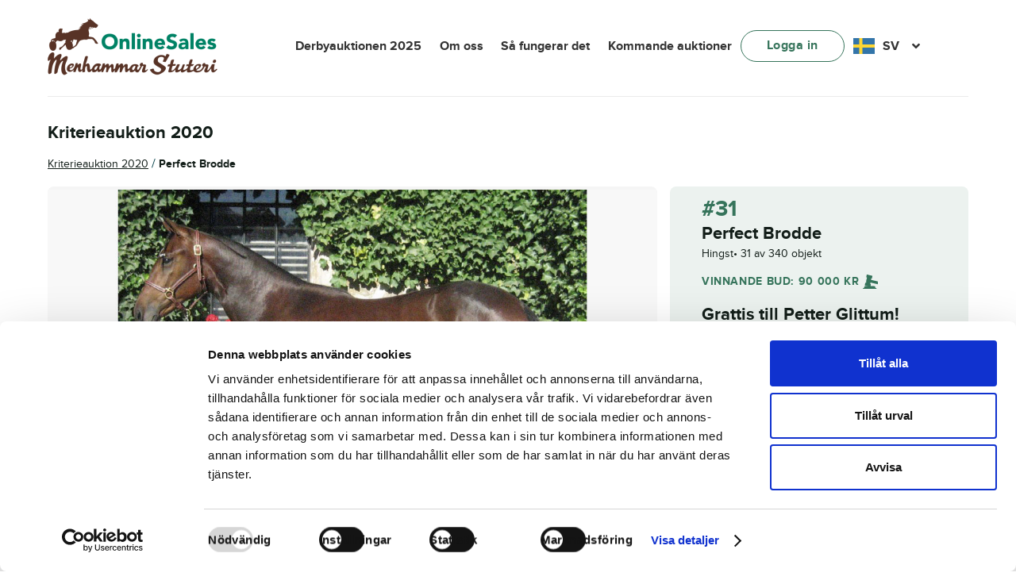

--- FILE ---
content_type: text/html; charset=UTF-8
request_url: https://menhammaronlinesales.se/object/perfect-brodde/
body_size: 24730
content:
<!doctype html>
<html lang="sv-SE">
<head>
<meta charset="UTF-8">
<meta name="viewport" content="width=device-width, initial-scale=1">
<link rel="profile" href="http://gmpg.org/xfn/11">
<link rel="pingback" href="https://menhammaronlinesales.se/xmlrpc.php">
		<style>
			.uwa_auction_form{
				display: none!important;
			}
		</style>
	<script type="text/javascript">
	window.dataLayer = window.dataLayer || [];

	function gtag() {
		dataLayer.push(arguments);
	}

	gtag("consent", "default", {
		ad_personalization: "denied",
		ad_storage: "denied",
		ad_user_data: "denied",
		analytics_storage: "denied",
		functionality_storage: "denied",
		personalization_storage: "denied",
		security_storage: "granted",
		wait_for_update: 500,
	});
	gtag("set", "ads_data_redaction", true);
	</script>
<script type="text/javascript"
		id="Cookiebot"
		src="https://consent.cookiebot.com/uc.js"
		data-implementation="wp"
		data-cbid="6cb623c4-57c3-4f8a-8164-37828811e9eb"
						data-culture="SV"
					></script>
				<script>document.documentElement.className = document.documentElement.className + ' yes-js js_active js'</script>
			<meta name='robots' content='index, follow, max-image-preview:large, max-snippet:-1, max-video-preview:-1' />
	<style>img:is([sizes="auto" i], [sizes^="auto," i]) { contain-intrinsic-size: 3000px 1500px }</style>
	
	<!-- This site is optimized with the Yoast SEO plugin v25.8 - https://yoast.com/wordpress/plugins/seo/ -->
	<title>Perfect Brodde - Menhammar OnlineSales</title>
	<link rel="canonical" href="https://menhammaronlinesales.se/object/perfect-brodde/" />
	<meta property="og:locale" content="sv_SE" />
	<meta property="og:type" content="article" />
	<meta property="og:title" content="Perfect Brodde - Menhammar OnlineSales" />
	<meta property="og:url" content="https://menhammaronlinesales.se/object/perfect-brodde/" />
	<meta property="og:site_name" content="Menhammar OnlineSales" />
	<meta property="article:modified_time" content="2022-05-10T20:49:19+00:00" />
	<meta property="og:image" content="https://menhammaronlinesales.se/wp-content/uploads/2022/02/31-perfectbroddesida-1.jpg" />
	<meta property="og:image:width" content="1300" />
	<meta property="og:image:height" content="832" />
	<meta property="og:image:type" content="image/jpeg" />
	<meta name="twitter:card" content="summary_large_image" />
	<script type="application/ld+json" class="yoast-schema-graph">{"@context":"https://schema.org","@graph":[{"@type":"WebPage","@id":"https://menhammaronlinesales.se/object/perfect-brodde/","url":"https://menhammaronlinesales.se/object/perfect-brodde/","name":"Perfect Brodde - Menhammar OnlineSales","isPartOf":{"@id":"https://menhammaronlinesales.se/#website"},"primaryImageOfPage":{"@id":"https://menhammaronlinesales.se/object/perfect-brodde/#primaryimage"},"image":{"@id":"https://menhammaronlinesales.se/object/perfect-brodde/#primaryimage"},"thumbnailUrl":"https://menhammaronlinesales.se/wp-content/uploads/2022/02/31-perfectbroddesida-1.jpg","datePublished":"2022-02-24T14:12:01+00:00","dateModified":"2022-05-10T20:49:19+00:00","breadcrumb":{"@id":"https://menhammaronlinesales.se/object/perfect-brodde/#breadcrumb"},"inLanguage":"sv-SE","potentialAction":[{"@type":"ReadAction","target":["https://menhammaronlinesales.se/object/perfect-brodde/"]}]},{"@type":"ImageObject","inLanguage":"sv-SE","@id":"https://menhammaronlinesales.se/object/perfect-brodde/#primaryimage","url":"https://menhammaronlinesales.se/wp-content/uploads/2022/02/31-perfectbroddesida-1.jpg","contentUrl":"https://menhammaronlinesales.se/wp-content/uploads/2022/02/31-perfectbroddesida-1.jpg","width":1300,"height":832},{"@type":"BreadcrumbList","@id":"https://menhammaronlinesales.se/object/perfect-brodde/#breadcrumb","itemListElement":[{"@type":"ListItem","position":1,"name":"Home","item":"https://menhammaronlinesales.se/"},{"@type":"ListItem","position":2,"name":"Shop","item":"https://menhammaronlinesales.se/shop/"},{"@type":"ListItem","position":3,"name":"Perfect Brodde"}]},{"@type":"WebSite","@id":"https://menhammaronlinesales.se/#website","url":"https://menhammaronlinesales.se/","name":"Menhammar OnlineSales","description":"Powered by TR Media","publisher":{"@id":"https://menhammaronlinesales.se/#organization"},"potentialAction":[{"@type":"SearchAction","target":{"@type":"EntryPoint","urlTemplate":"https://menhammaronlinesales.se/?s={search_term_string}"},"query-input":{"@type":"PropertyValueSpecification","valueRequired":true,"valueName":"search_term_string"}}],"inLanguage":"sv-SE"},{"@type":"Organization","@id":"https://menhammaronlinesales.se/#organization","name":"Menhammar OnlineSales","url":"https://menhammaronlinesales.se/","logo":{"@type":"ImageObject","inLanguage":"sv-SE","@id":"https://menhammaronlinesales.se/#/schema/logo/image/","url":"https://menhammaronlinesales.se/wp-content/uploads/2025/07/new_menhammar_logo.png","contentUrl":"https://menhammaronlinesales.se/wp-content/uploads/2025/07/new_menhammar_logo.png","width":428,"height":152,"caption":"Menhammar OnlineSales"},"image":{"@id":"https://menhammaronlinesales.se/#/schema/logo/image/"}}]}</script>
	<!-- / Yoast SEO plugin. -->


<link rel='dns-prefetch' href='//menhammaronlinesales.se' />
<link rel="alternate" type="application/rss+xml" title="Menhammar OnlineSales &raquo; Webbflöde" href="https://menhammaronlinesales.se/feed/" />
<link rel="alternate" type="application/rss+xml" title="Menhammar OnlineSales &raquo; Kommentarsflöde" href="https://menhammaronlinesales.se/comments/feed/" />
<script>
window._wpemojiSettings = {"baseUrl":"https:\/\/s.w.org\/images\/core\/emoji\/16.0.1\/72x72\/","ext":".png","svgUrl":"https:\/\/s.w.org\/images\/core\/emoji\/16.0.1\/svg\/","svgExt":".svg","source":{"concatemoji":"https:\/\/menhammaronlinesales.se\/wp-includes\/js\/wp-emoji-release.min.js?ver=6.8.2"}};
/*! This file is auto-generated */
!function(s,n){var o,i,e;function c(e){try{var t={supportTests:e,timestamp:(new Date).valueOf()};sessionStorage.setItem(o,JSON.stringify(t))}catch(e){}}function p(e,t,n){e.clearRect(0,0,e.canvas.width,e.canvas.height),e.fillText(t,0,0);var t=new Uint32Array(e.getImageData(0,0,e.canvas.width,e.canvas.height).data),a=(e.clearRect(0,0,e.canvas.width,e.canvas.height),e.fillText(n,0,0),new Uint32Array(e.getImageData(0,0,e.canvas.width,e.canvas.height).data));return t.every(function(e,t){return e===a[t]})}function u(e,t){e.clearRect(0,0,e.canvas.width,e.canvas.height),e.fillText(t,0,0);for(var n=e.getImageData(16,16,1,1),a=0;a<n.data.length;a++)if(0!==n.data[a])return!1;return!0}function f(e,t,n,a){switch(t){case"flag":return n(e,"\ud83c\udff3\ufe0f\u200d\u26a7\ufe0f","\ud83c\udff3\ufe0f\u200b\u26a7\ufe0f")?!1:!n(e,"\ud83c\udde8\ud83c\uddf6","\ud83c\udde8\u200b\ud83c\uddf6")&&!n(e,"\ud83c\udff4\udb40\udc67\udb40\udc62\udb40\udc65\udb40\udc6e\udb40\udc67\udb40\udc7f","\ud83c\udff4\u200b\udb40\udc67\u200b\udb40\udc62\u200b\udb40\udc65\u200b\udb40\udc6e\u200b\udb40\udc67\u200b\udb40\udc7f");case"emoji":return!a(e,"\ud83e\udedf")}return!1}function g(e,t,n,a){var r="undefined"!=typeof WorkerGlobalScope&&self instanceof WorkerGlobalScope?new OffscreenCanvas(300,150):s.createElement("canvas"),o=r.getContext("2d",{willReadFrequently:!0}),i=(o.textBaseline="top",o.font="600 32px Arial",{});return e.forEach(function(e){i[e]=t(o,e,n,a)}),i}function t(e){var t=s.createElement("script");t.src=e,t.defer=!0,s.head.appendChild(t)}"undefined"!=typeof Promise&&(o="wpEmojiSettingsSupports",i=["flag","emoji"],n.supports={everything:!0,everythingExceptFlag:!0},e=new Promise(function(e){s.addEventListener("DOMContentLoaded",e,{once:!0})}),new Promise(function(t){var n=function(){try{var e=JSON.parse(sessionStorage.getItem(o));if("object"==typeof e&&"number"==typeof e.timestamp&&(new Date).valueOf()<e.timestamp+604800&&"object"==typeof e.supportTests)return e.supportTests}catch(e){}return null}();if(!n){if("undefined"!=typeof Worker&&"undefined"!=typeof OffscreenCanvas&&"undefined"!=typeof URL&&URL.createObjectURL&&"undefined"!=typeof Blob)try{var e="postMessage("+g.toString()+"("+[JSON.stringify(i),f.toString(),p.toString(),u.toString()].join(",")+"));",a=new Blob([e],{type:"text/javascript"}),r=new Worker(URL.createObjectURL(a),{name:"wpTestEmojiSupports"});return void(r.onmessage=function(e){c(n=e.data),r.terminate(),t(n)})}catch(e){}c(n=g(i,f,p,u))}t(n)}).then(function(e){for(var t in e)n.supports[t]=e[t],n.supports.everything=n.supports.everything&&n.supports[t],"flag"!==t&&(n.supports.everythingExceptFlag=n.supports.everythingExceptFlag&&n.supports[t]);n.supports.everythingExceptFlag=n.supports.everythingExceptFlag&&!n.supports.flag,n.DOMReady=!1,n.readyCallback=function(){n.DOMReady=!0}}).then(function(){return e}).then(function(){var e;n.supports.everything||(n.readyCallback(),(e=n.source||{}).concatemoji?t(e.concatemoji):e.wpemoji&&e.twemoji&&(t(e.twemoji),t(e.wpemoji)))}))}((window,document),window._wpemojiSettings);
</script>
<style id='wp-emoji-styles-inline-css'>

	img.wp-smiley, img.emoji {
		display: inline !important;
		border: none !important;
		box-shadow: none !important;
		height: 1em !important;
		width: 1em !important;
		margin: 0 0.07em !important;
		vertical-align: -0.1em !important;
		background: none !important;
		padding: 0 !important;
	}
</style>
<link rel='stylesheet' id='wp-block-library-css' href='https://menhammaronlinesales.se/wp-includes/css/dist/block-library/style.min.css?ver=6.8.2' media='all' />
<style id='wp-block-library-theme-inline-css'>
.wp-block-audio :where(figcaption){color:#555;font-size:13px;text-align:center}.is-dark-theme .wp-block-audio :where(figcaption){color:#ffffffa6}.wp-block-audio{margin:0 0 1em}.wp-block-code{border:1px solid #ccc;border-radius:4px;font-family:Menlo,Consolas,monaco,monospace;padding:.8em 1em}.wp-block-embed :where(figcaption){color:#555;font-size:13px;text-align:center}.is-dark-theme .wp-block-embed :where(figcaption){color:#ffffffa6}.wp-block-embed{margin:0 0 1em}.blocks-gallery-caption{color:#555;font-size:13px;text-align:center}.is-dark-theme .blocks-gallery-caption{color:#ffffffa6}:root :where(.wp-block-image figcaption){color:#555;font-size:13px;text-align:center}.is-dark-theme :root :where(.wp-block-image figcaption){color:#ffffffa6}.wp-block-image{margin:0 0 1em}.wp-block-pullquote{border-bottom:4px solid;border-top:4px solid;color:currentColor;margin-bottom:1.75em}.wp-block-pullquote cite,.wp-block-pullquote footer,.wp-block-pullquote__citation{color:currentColor;font-size:.8125em;font-style:normal;text-transform:uppercase}.wp-block-quote{border-left:.25em solid;margin:0 0 1.75em;padding-left:1em}.wp-block-quote cite,.wp-block-quote footer{color:currentColor;font-size:.8125em;font-style:normal;position:relative}.wp-block-quote:where(.has-text-align-right){border-left:none;border-right:.25em solid;padding-left:0;padding-right:1em}.wp-block-quote:where(.has-text-align-center){border:none;padding-left:0}.wp-block-quote.is-large,.wp-block-quote.is-style-large,.wp-block-quote:where(.is-style-plain){border:none}.wp-block-search .wp-block-search__label{font-weight:700}.wp-block-search__button{border:1px solid #ccc;padding:.375em .625em}:where(.wp-block-group.has-background){padding:1.25em 2.375em}.wp-block-separator.has-css-opacity{opacity:.4}.wp-block-separator{border:none;border-bottom:2px solid;margin-left:auto;margin-right:auto}.wp-block-separator.has-alpha-channel-opacity{opacity:1}.wp-block-separator:not(.is-style-wide):not(.is-style-dots){width:100px}.wp-block-separator.has-background:not(.is-style-dots){border-bottom:none;height:1px}.wp-block-separator.has-background:not(.is-style-wide):not(.is-style-dots){height:2px}.wp-block-table{margin:0 0 1em}.wp-block-table td,.wp-block-table th{word-break:normal}.wp-block-table :where(figcaption){color:#555;font-size:13px;text-align:center}.is-dark-theme .wp-block-table :where(figcaption){color:#ffffffa6}.wp-block-video :where(figcaption){color:#555;font-size:13px;text-align:center}.is-dark-theme .wp-block-video :where(figcaption){color:#ffffffa6}.wp-block-video{margin:0 0 1em}:root :where(.wp-block-template-part.has-background){margin-bottom:0;margin-top:0;padding:1.25em 2.375em}
</style>
<style id='classic-theme-styles-inline-css'>
/*! This file is auto-generated */
.wp-block-button__link{color:#fff;background-color:#32373c;border-radius:9999px;box-shadow:none;text-decoration:none;padding:calc(.667em + 2px) calc(1.333em + 2px);font-size:1.125em}.wp-block-file__button{background:#32373c;color:#fff;text-decoration:none}
</style>
<link rel='stylesheet' id='jquery-selectBox-css' href='https://menhammaronlinesales.se/wp-content/plugins/yith-woocommerce-wishlist/assets/css/jquery.selectBox.css?ver=1.2.0' media='all' />
<link rel='stylesheet' id='woocommerce_prettyPhoto_css-css' href='//menhammaronlinesales.se/wp-content/plugins/woocommerce/assets/css/prettyPhoto.css?ver=3.1.6' media='all' />
<link rel='stylesheet' id='yith-wcwl-main-css' href='https://menhammaronlinesales.se/wp-content/plugins/yith-woocommerce-wishlist/assets/css/style.css?ver=4.8.0' media='all' />
<style id='yith-wcwl-main-inline-css'>
 :root { --rounded-corners-radius: 16px; --add-to-cart-rounded-corners-radius: 16px; --color-headers-background: #F4F4F4; --feedback-duration: 3s } 
 :root { --rounded-corners-radius: 16px; --add-to-cart-rounded-corners-radius: 16px; --color-headers-background: #F4F4F4; --feedback-duration: 3s } 
</style>
<link rel='stylesheet' id='storefront-gutenberg-blocks-css' href='https://menhammaronlinesales.se/wp-content/themes/storefront/assets/css/base/gutenberg-blocks.css?ver=4.6.1' media='all' />
<style id='storefront-gutenberg-blocks-inline-css'>

				.wp-block-button__link:not(.has-text-color) {
					color: #333333;
				}

				.wp-block-button__link:not(.has-text-color):hover,
				.wp-block-button__link:not(.has-text-color):focus,
				.wp-block-button__link:not(.has-text-color):active {
					color: #333333;
				}

				.wp-block-button__link:not(.has-background) {
					background-color: #eeeeee;
				}

				.wp-block-button__link:not(.has-background):hover,
				.wp-block-button__link:not(.has-background):focus,
				.wp-block-button__link:not(.has-background):active {
					border-color: #d5d5d5;
					background-color: #d5d5d5;
				}

				.wc-block-grid__products .wc-block-grid__product .wp-block-button__link {
					background-color: #eeeeee;
					border-color: #eeeeee;
					color: #333333;
				}

				.wp-block-quote footer,
				.wp-block-quote cite,
				.wp-block-quote__citation {
					color: #003e46;
				}

				.wp-block-pullquote cite,
				.wp-block-pullquote footer,
				.wp-block-pullquote__citation {
					color: #003e46;
				}

				.wp-block-image figcaption {
					color: #003e46;
				}

				.wp-block-separator.is-style-dots::before {
					color: #36745b;
				}

				.wp-block-file a.wp-block-file__button {
					color: #333333;
					background-color: #eeeeee;
					border-color: #eeeeee;
				}

				.wp-block-file a.wp-block-file__button:hover,
				.wp-block-file a.wp-block-file__button:focus,
				.wp-block-file a.wp-block-file__button:active {
					color: #333333;
					background-color: #d5d5d5;
				}

				.wp-block-code,
				.wp-block-preformatted pre {
					color: #003e46;
				}

				.wp-block-table:not( .has-background ):not( .is-style-stripes ) tbody tr:nth-child(2n) td {
					background-color: #fdfdfd;
				}

				.wp-block-cover .wp-block-cover__inner-container h1:not(.has-text-color),
				.wp-block-cover .wp-block-cover__inner-container h2:not(.has-text-color),
				.wp-block-cover .wp-block-cover__inner-container h3:not(.has-text-color),
				.wp-block-cover .wp-block-cover__inner-container h4:not(.has-text-color),
				.wp-block-cover .wp-block-cover__inner-container h5:not(.has-text-color),
				.wp-block-cover .wp-block-cover__inner-container h6:not(.has-text-color) {
					color: #003e46;
				}

				.wc-block-components-price-slider__range-input-progress,
				.rtl .wc-block-components-price-slider__range-input-progress {
					--range-color: #36745b;
				}

				/* Target only IE11 */
				@media all and (-ms-high-contrast: none), (-ms-high-contrast: active) {
					.wc-block-components-price-slider__range-input-progress {
						background: #36745b;
					}
				}

				.wc-block-components-button:not(.is-link) {
					background-color: #333333;
					color: #ffffff;
				}

				.wc-block-components-button:not(.is-link):hover,
				.wc-block-components-button:not(.is-link):focus,
				.wc-block-components-button:not(.is-link):active {
					background-color: #1a1a1a;
					color: #ffffff;
				}

				.wc-block-components-button:not(.is-link):disabled {
					background-color: #333333;
					color: #ffffff;
				}

				.wc-block-cart__submit-container {
					background-color: #ffffff;
				}

				.wc-block-cart__submit-container::before {
					color: rgba(220,220,220,0.5);
				}

				.wc-block-components-order-summary-item__quantity {
					background-color: #ffffff;
					border-color: #003e46;
					box-shadow: 0 0 0 2px #ffffff;
					color: #003e46;
				}
			
</style>
<style id='global-styles-inline-css'>
:root{--wp--preset--aspect-ratio--square: 1;--wp--preset--aspect-ratio--4-3: 4/3;--wp--preset--aspect-ratio--3-4: 3/4;--wp--preset--aspect-ratio--3-2: 3/2;--wp--preset--aspect-ratio--2-3: 2/3;--wp--preset--aspect-ratio--16-9: 16/9;--wp--preset--aspect-ratio--9-16: 9/16;--wp--preset--color--black: #000000;--wp--preset--color--cyan-bluish-gray: #abb8c3;--wp--preset--color--white: #ffffff;--wp--preset--color--pale-pink: #f78da7;--wp--preset--color--vivid-red: #cf2e2e;--wp--preset--color--luminous-vivid-orange: #ff6900;--wp--preset--color--luminous-vivid-amber: #fcb900;--wp--preset--color--light-green-cyan: #7bdcb5;--wp--preset--color--vivid-green-cyan: #00d084;--wp--preset--color--pale-cyan-blue: #8ed1fc;--wp--preset--color--vivid-cyan-blue: #0693e3;--wp--preset--color--vivid-purple: #9b51e0;--wp--preset--gradient--vivid-cyan-blue-to-vivid-purple: linear-gradient(135deg,rgba(6,147,227,1) 0%,rgb(155,81,224) 100%);--wp--preset--gradient--light-green-cyan-to-vivid-green-cyan: linear-gradient(135deg,rgb(122,220,180) 0%,rgb(0,208,130) 100%);--wp--preset--gradient--luminous-vivid-amber-to-luminous-vivid-orange: linear-gradient(135deg,rgba(252,185,0,1) 0%,rgba(255,105,0,1) 100%);--wp--preset--gradient--luminous-vivid-orange-to-vivid-red: linear-gradient(135deg,rgba(255,105,0,1) 0%,rgb(207,46,46) 100%);--wp--preset--gradient--very-light-gray-to-cyan-bluish-gray: linear-gradient(135deg,rgb(238,238,238) 0%,rgb(169,184,195) 100%);--wp--preset--gradient--cool-to-warm-spectrum: linear-gradient(135deg,rgb(74,234,220) 0%,rgb(151,120,209) 20%,rgb(207,42,186) 40%,rgb(238,44,130) 60%,rgb(251,105,98) 80%,rgb(254,248,76) 100%);--wp--preset--gradient--blush-light-purple: linear-gradient(135deg,rgb(255,206,236) 0%,rgb(152,150,240) 100%);--wp--preset--gradient--blush-bordeaux: linear-gradient(135deg,rgb(254,205,165) 0%,rgb(254,45,45) 50%,rgb(107,0,62) 100%);--wp--preset--gradient--luminous-dusk: linear-gradient(135deg,rgb(255,203,112) 0%,rgb(199,81,192) 50%,rgb(65,88,208) 100%);--wp--preset--gradient--pale-ocean: linear-gradient(135deg,rgb(255,245,203) 0%,rgb(182,227,212) 50%,rgb(51,167,181) 100%);--wp--preset--gradient--electric-grass: linear-gradient(135deg,rgb(202,248,128) 0%,rgb(113,206,126) 100%);--wp--preset--gradient--midnight: linear-gradient(135deg,rgb(2,3,129) 0%,rgb(40,116,252) 100%);--wp--preset--font-size--small: 14px;--wp--preset--font-size--medium: 23px;--wp--preset--font-size--large: 26px;--wp--preset--font-size--x-large: 42px;--wp--preset--font-size--normal: 16px;--wp--preset--font-size--huge: 37px;--wp--preset--spacing--20: 0.44rem;--wp--preset--spacing--30: 0.67rem;--wp--preset--spacing--40: 1rem;--wp--preset--spacing--50: 1.5rem;--wp--preset--spacing--60: 2.25rem;--wp--preset--spacing--70: 3.38rem;--wp--preset--spacing--80: 5.06rem;--wp--preset--shadow--natural: 6px 6px 9px rgba(0, 0, 0, 0.2);--wp--preset--shadow--deep: 12px 12px 50px rgba(0, 0, 0, 0.4);--wp--preset--shadow--sharp: 6px 6px 0px rgba(0, 0, 0, 0.2);--wp--preset--shadow--outlined: 6px 6px 0px -3px rgba(255, 255, 255, 1), 6px 6px rgba(0, 0, 0, 1);--wp--preset--shadow--crisp: 6px 6px 0px rgba(0, 0, 0, 1);}:root :where(.is-layout-flow) > :first-child{margin-block-start: 0;}:root :where(.is-layout-flow) > :last-child{margin-block-end: 0;}:root :where(.is-layout-flow) > *{margin-block-start: 24px;margin-block-end: 0;}:root :where(.is-layout-constrained) > :first-child{margin-block-start: 0;}:root :where(.is-layout-constrained) > :last-child{margin-block-end: 0;}:root :where(.is-layout-constrained) > *{margin-block-start: 24px;margin-block-end: 0;}:root :where(.is-layout-flex){gap: 24px;}:root :where(.is-layout-grid){gap: 24px;}body .is-layout-flex{display: flex;}.is-layout-flex{flex-wrap: wrap;align-items: center;}.is-layout-flex > :is(*, div){margin: 0;}body .is-layout-grid{display: grid;}.is-layout-grid > :is(*, div){margin: 0;}.has-black-color{color: var(--wp--preset--color--black) !important;}.has-cyan-bluish-gray-color{color: var(--wp--preset--color--cyan-bluish-gray) !important;}.has-white-color{color: var(--wp--preset--color--white) !important;}.has-pale-pink-color{color: var(--wp--preset--color--pale-pink) !important;}.has-vivid-red-color{color: var(--wp--preset--color--vivid-red) !important;}.has-luminous-vivid-orange-color{color: var(--wp--preset--color--luminous-vivid-orange) !important;}.has-luminous-vivid-amber-color{color: var(--wp--preset--color--luminous-vivid-amber) !important;}.has-light-green-cyan-color{color: var(--wp--preset--color--light-green-cyan) !important;}.has-vivid-green-cyan-color{color: var(--wp--preset--color--vivid-green-cyan) !important;}.has-pale-cyan-blue-color{color: var(--wp--preset--color--pale-cyan-blue) !important;}.has-vivid-cyan-blue-color{color: var(--wp--preset--color--vivid-cyan-blue) !important;}.has-vivid-purple-color{color: var(--wp--preset--color--vivid-purple) !important;}.has-black-background-color{background-color: var(--wp--preset--color--black) !important;}.has-cyan-bluish-gray-background-color{background-color: var(--wp--preset--color--cyan-bluish-gray) !important;}.has-white-background-color{background-color: var(--wp--preset--color--white) !important;}.has-pale-pink-background-color{background-color: var(--wp--preset--color--pale-pink) !important;}.has-vivid-red-background-color{background-color: var(--wp--preset--color--vivid-red) !important;}.has-luminous-vivid-orange-background-color{background-color: var(--wp--preset--color--luminous-vivid-orange) !important;}.has-luminous-vivid-amber-background-color{background-color: var(--wp--preset--color--luminous-vivid-amber) !important;}.has-light-green-cyan-background-color{background-color: var(--wp--preset--color--light-green-cyan) !important;}.has-vivid-green-cyan-background-color{background-color: var(--wp--preset--color--vivid-green-cyan) !important;}.has-pale-cyan-blue-background-color{background-color: var(--wp--preset--color--pale-cyan-blue) !important;}.has-vivid-cyan-blue-background-color{background-color: var(--wp--preset--color--vivid-cyan-blue) !important;}.has-vivid-purple-background-color{background-color: var(--wp--preset--color--vivid-purple) !important;}.has-black-border-color{border-color: var(--wp--preset--color--black) !important;}.has-cyan-bluish-gray-border-color{border-color: var(--wp--preset--color--cyan-bluish-gray) !important;}.has-white-border-color{border-color: var(--wp--preset--color--white) !important;}.has-pale-pink-border-color{border-color: var(--wp--preset--color--pale-pink) !important;}.has-vivid-red-border-color{border-color: var(--wp--preset--color--vivid-red) !important;}.has-luminous-vivid-orange-border-color{border-color: var(--wp--preset--color--luminous-vivid-orange) !important;}.has-luminous-vivid-amber-border-color{border-color: var(--wp--preset--color--luminous-vivid-amber) !important;}.has-light-green-cyan-border-color{border-color: var(--wp--preset--color--light-green-cyan) !important;}.has-vivid-green-cyan-border-color{border-color: var(--wp--preset--color--vivid-green-cyan) !important;}.has-pale-cyan-blue-border-color{border-color: var(--wp--preset--color--pale-cyan-blue) !important;}.has-vivid-cyan-blue-border-color{border-color: var(--wp--preset--color--vivid-cyan-blue) !important;}.has-vivid-purple-border-color{border-color: var(--wp--preset--color--vivid-purple) !important;}.has-vivid-cyan-blue-to-vivid-purple-gradient-background{background: var(--wp--preset--gradient--vivid-cyan-blue-to-vivid-purple) !important;}.has-light-green-cyan-to-vivid-green-cyan-gradient-background{background: var(--wp--preset--gradient--light-green-cyan-to-vivid-green-cyan) !important;}.has-luminous-vivid-amber-to-luminous-vivid-orange-gradient-background{background: var(--wp--preset--gradient--luminous-vivid-amber-to-luminous-vivid-orange) !important;}.has-luminous-vivid-orange-to-vivid-red-gradient-background{background: var(--wp--preset--gradient--luminous-vivid-orange-to-vivid-red) !important;}.has-very-light-gray-to-cyan-bluish-gray-gradient-background{background: var(--wp--preset--gradient--very-light-gray-to-cyan-bluish-gray) !important;}.has-cool-to-warm-spectrum-gradient-background{background: var(--wp--preset--gradient--cool-to-warm-spectrum) !important;}.has-blush-light-purple-gradient-background{background: var(--wp--preset--gradient--blush-light-purple) !important;}.has-blush-bordeaux-gradient-background{background: var(--wp--preset--gradient--blush-bordeaux) !important;}.has-luminous-dusk-gradient-background{background: var(--wp--preset--gradient--luminous-dusk) !important;}.has-pale-ocean-gradient-background{background: var(--wp--preset--gradient--pale-ocean) !important;}.has-electric-grass-gradient-background{background: var(--wp--preset--gradient--electric-grass) !important;}.has-midnight-gradient-background{background: var(--wp--preset--gradient--midnight) !important;}.has-small-font-size{font-size: var(--wp--preset--font-size--small) !important;}.has-medium-font-size{font-size: var(--wp--preset--font-size--medium) !important;}.has-large-font-size{font-size: var(--wp--preset--font-size--large) !important;}.has-x-large-font-size{font-size: var(--wp--preset--font-size--x-large) !important;}
:root :where(.wp-block-pullquote){font-size: 1.5em;line-height: 1.6;}
</style>
<link rel='stylesheet' id='custom_auction_filters_style-css' href='https://menhammaronlinesales.se/wp-content/plugins/custom-auction-filters/assets/style.css?ver=6.8.2' media='all' />
<link rel='stylesheet' id='photoswipe-css' href='https://menhammaronlinesales.se/wp-content/plugins/woocommerce/assets/css/photoswipe/photoswipe.min.css?ver=10.1.3' media='all' />
<link rel='stylesheet' id='photoswipe-default-skin-css' href='https://menhammaronlinesales.se/wp-content/plugins/woocommerce/assets/css/photoswipe/default-skin/default-skin.min.css?ver=10.1.3' media='all' />
<style id='woocommerce-inline-inline-css'>
.woocommerce form .form-row .required { visibility: visible; }
</style>
<link rel='stylesheet' id='weglot-css-css' href='https://menhammaronlinesales.se/wp-content/plugins/weglot/dist/css/front-css.css?ver=4.3.2' media='all' />
<link rel='stylesheet' id='new-flag-css-css' href='https://menhammaronlinesales.se/wp-content/plugins/weglot/app/styles/new-flags.css?ver=4.3.2' media='all' />
<link rel='stylesheet' id='yith-wcwl-theme-css' href='https://menhammaronlinesales.se/wp-content/plugins/yith-woocommerce-wishlist/assets/css/themes/storefront.css?ver=4.8.0' media='all' />
<link rel='stylesheet' id='brands-styles-css' href='https://menhammaronlinesales.se/wp-content/plugins/woocommerce/assets/css/brands.css?ver=10.1.3' media='all' />
<link rel='stylesheet' id='storefront-style-css' href='https://menhammaronlinesales.se/wp-content/themes/storefront/style.css?ver=4.6.1' media='all' />
<style id='storefront-style-inline-css'>

			.main-navigation ul li a,
			.site-title a,
			ul.menu li a,
			.site-branding h1 a,
			button.menu-toggle,
			button.menu-toggle:hover,
			.handheld-navigation .dropdown-toggle {
				color: #333333;
			}

			button.menu-toggle,
			button.menu-toggle:hover {
				border-color: #333333;
			}

			.main-navigation ul li a:hover,
			.main-navigation ul li:hover > a,
			.site-title a:hover,
			.site-header ul.menu li.current-menu-item > a {
				color: #747474;
			}

			table:not( .has-background ) th {
				background-color: #f8f8f8;
			}

			table:not( .has-background ) tbody td {
				background-color: #fdfdfd;
			}

			table:not( .has-background ) tbody tr:nth-child(2n) td,
			fieldset,
			fieldset legend {
				background-color: #fbfbfb;
			}

			.site-header,
			.secondary-navigation ul ul,
			.main-navigation ul.menu > li.menu-item-has-children:after,
			.secondary-navigation ul.menu ul,
			.storefront-handheld-footer-bar,
			.storefront-handheld-footer-bar ul li > a,
			.storefront-handheld-footer-bar ul li.search .site-search,
			button.menu-toggle,
			button.menu-toggle:hover {
				background-color: #ffffff;
			}

			p.site-description,
			.site-header,
			.storefront-handheld-footer-bar {
				color: #404040;
			}

			button.menu-toggle:after,
			button.menu-toggle:before,
			button.menu-toggle span:before {
				background-color: #333333;
			}

			h1, h2, h3, h4, h5, h6, .wc-block-grid__product-title {
				color: #36745b;
			}

			.widget h1 {
				border-bottom-color: #36745b;
			}

			body,
			.secondary-navigation a {
				color: #003e46;
			}

			.widget-area .widget a,
			.hentry .entry-header .posted-on a,
			.hentry .entry-header .post-author a,
			.hentry .entry-header .post-comments a,
			.hentry .entry-header .byline a {
				color: #05434b;
			}

			a {
				color: #36745b;
			}

			a:focus,
			button:focus,
			.button.alt:focus,
			input:focus,
			textarea:focus,
			input[type="button"]:focus,
			input[type="reset"]:focus,
			input[type="submit"]:focus,
			input[type="email"]:focus,
			input[type="tel"]:focus,
			input[type="url"]:focus,
			input[type="password"]:focus,
			input[type="search"]:focus {
				outline-color: #36745b;
			}

			button, input[type="button"], input[type="reset"], input[type="submit"], .button, .widget a.button {
				background-color: #eeeeee;
				border-color: #eeeeee;
				color: #333333;
			}

			button:hover, input[type="button"]:hover, input[type="reset"]:hover, input[type="submit"]:hover, .button:hover, .widget a.button:hover {
				background-color: #d5d5d5;
				border-color: #d5d5d5;
				color: #333333;
			}

			button.alt, input[type="button"].alt, input[type="reset"].alt, input[type="submit"].alt, .button.alt, .widget-area .widget a.button.alt {
				background-color: #333333;
				border-color: #333333;
				color: #ffffff;
			}

			button.alt:hover, input[type="button"].alt:hover, input[type="reset"].alt:hover, input[type="submit"].alt:hover, .button.alt:hover, .widget-area .widget a.button.alt:hover {
				background-color: #1a1a1a;
				border-color: #1a1a1a;
				color: #ffffff;
			}

			.pagination .page-numbers li .page-numbers.current {
				background-color: #e6e6e6;
				color: #00343c;
			}

			#comments .comment-list .comment-content .comment-text {
				background-color: #f8f8f8;
			}

			.site-footer {
				background-color: #f0f0f0;
				color: #6d6d6d;
			}

			.site-footer a:not(.button):not(.components-button) {
				color: #333333;
			}

			.site-footer .storefront-handheld-footer-bar a:not(.button):not(.components-button) {
				color: #333333;
			}

			.site-footer h1, .site-footer h2, .site-footer h3, .site-footer h4, .site-footer h5, .site-footer h6, .site-footer .widget .widget-title, .site-footer .widget .widgettitle {
				color: #333333;
			}

			.page-template-template-homepage.has-post-thumbnail .type-page.has-post-thumbnail .entry-title {
				color: #003e46;
			}

			.page-template-template-homepage.has-post-thumbnail .type-page.has-post-thumbnail .entry-content {
				color: #003e46;
			}

			@media screen and ( min-width: 768px ) {
				.secondary-navigation ul.menu a:hover {
					color: #595959;
				}

				.secondary-navigation ul.menu a {
					color: #404040;
				}

				.main-navigation ul.menu ul.sub-menu,
				.main-navigation ul.nav-menu ul.children {
					background-color: #f0f0f0;
				}

				.site-header {
					border-bottom-color: #f0f0f0;
				}
			}
</style>
<link rel='stylesheet' id='storefront-icons-css' href='https://menhammaronlinesales.se/wp-content/themes/storefront/assets/css/base/icons.css?ver=4.6.1' media='all' />
<link rel='stylesheet' id='dashicons-css' href='https://menhammaronlinesales.se/wp-includes/css/dashicons.min.css?ver=6.8.2' media='all' />
<style id='dashicons-inline-css'>
[data-font="Dashicons"]:before {font-family: 'Dashicons' !important;content: attr(data-icon) !important;speak: none !important;font-weight: normal !important;font-variant: normal !important;text-transform: none !important;line-height: 1 !important;font-style: normal !important;-webkit-font-smoothing: antialiased !important;-moz-osx-font-smoothing: grayscale !important;}
</style>
<link rel='stylesheet' id='uwa-front-css-css' href='https://menhammaronlinesales.se/wp-content/plugins/ultimate-woocommerce-auction-pro/assets/css/uwa-front.css?ver=2.4.4' media='' />
<link rel='stylesheet' id='storefront-woocommerce-style-css' href='https://menhammaronlinesales.se/wp-content/themes/storefront/assets/css/woocommerce/woocommerce.css?ver=4.6.1' media='all' />
<style id='storefront-woocommerce-style-inline-css'>
@font-face {
				font-family: star;
				src: url(https://menhammaronlinesales.se/wp-content/plugins/woocommerce/assets/fonts/star.eot);
				src:
					url(https://menhammaronlinesales.se/wp-content/plugins/woocommerce/assets/fonts/star.eot?#iefix) format("embedded-opentype"),
					url(https://menhammaronlinesales.se/wp-content/plugins/woocommerce/assets/fonts/star.woff) format("woff"),
					url(https://menhammaronlinesales.se/wp-content/plugins/woocommerce/assets/fonts/star.ttf) format("truetype"),
					url(https://menhammaronlinesales.se/wp-content/plugins/woocommerce/assets/fonts/star.svg#star) format("svg");
				font-weight: 400;
				font-style: normal;
			}
			@font-face {
				font-family: WooCommerce;
				src: url(https://menhammaronlinesales.se/wp-content/plugins/woocommerce/assets/fonts/WooCommerce.eot);
				src:
					url(https://menhammaronlinesales.se/wp-content/plugins/woocommerce/assets/fonts/WooCommerce.eot?#iefix) format("embedded-opentype"),
					url(https://menhammaronlinesales.se/wp-content/plugins/woocommerce/assets/fonts/WooCommerce.woff) format("woff"),
					url(https://menhammaronlinesales.se/wp-content/plugins/woocommerce/assets/fonts/WooCommerce.ttf) format("truetype"),
					url(https://menhammaronlinesales.se/wp-content/plugins/woocommerce/assets/fonts/WooCommerce.svg#WooCommerce) format("svg");
				font-weight: 400;
				font-style: normal;
			}

			a.cart-contents,
			.site-header-cart .widget_shopping_cart a {
				color: #333333;
			}

			a.cart-contents:hover,
			.site-header-cart .widget_shopping_cart a:hover,
			.site-header-cart:hover > li > a {
				color: #747474;
			}

			table.cart td.product-remove,
			table.cart td.actions {
				border-top-color: #ffffff;
			}

			.storefront-handheld-footer-bar ul li.cart .count {
				background-color: #333333;
				color: #ffffff;
				border-color: #ffffff;
			}

			.woocommerce-tabs ul.tabs li.active a,
			ul.products li.product .price,
			.onsale,
			.wc-block-grid__product-onsale,
			.widget_search form:before,
			.widget_product_search form:before {
				color: #003e46;
			}

			.woocommerce-breadcrumb a,
			a.woocommerce-review-link,
			.product_meta a {
				color: #05434b;
			}

			.wc-block-grid__product-onsale,
			.onsale {
				border-color: #003e46;
			}

			.star-rating span:before,
			.quantity .plus, .quantity .minus,
			p.stars a:hover:after,
			p.stars a:after,
			.star-rating span:before,
			#payment .payment_methods li input[type=radio]:first-child:checked+label:before {
				color: #36745b;
			}

			.widget_price_filter .ui-slider .ui-slider-range,
			.widget_price_filter .ui-slider .ui-slider-handle {
				background-color: #36745b;
			}

			.order_details {
				background-color: #f8f8f8;
			}

			.order_details > li {
				border-bottom: 1px dotted #e3e3e3;
			}

			.order_details:before,
			.order_details:after {
				background: -webkit-linear-gradient(transparent 0,transparent 0),-webkit-linear-gradient(135deg,#f8f8f8 33.33%,transparent 33.33%),-webkit-linear-gradient(45deg,#f8f8f8 33.33%,transparent 33.33%)
			}

			#order_review {
				background-color: #ffffff;
			}

			#payment .payment_methods > li .payment_box,
			#payment .place-order {
				background-color: #fafafa;
			}

			#payment .payment_methods > li:not(.woocommerce-notice) {
				background-color: #f5f5f5;
			}

			#payment .payment_methods > li:not(.woocommerce-notice):hover {
				background-color: #f0f0f0;
			}

			.woocommerce-pagination .page-numbers li .page-numbers.current {
				background-color: #e6e6e6;
				color: #00343c;
			}

			.wc-block-grid__product-onsale,
			.onsale,
			.woocommerce-pagination .page-numbers li .page-numbers:not(.current) {
				color: #003e46;
			}

			p.stars a:before,
			p.stars a:hover~a:before,
			p.stars.selected a.active~a:before {
				color: #003e46;
			}

			p.stars.selected a.active:before,
			p.stars:hover a:before,
			p.stars.selected a:not(.active):before,
			p.stars.selected a.active:before {
				color: #36745b;
			}

			.single-product div.product .woocommerce-product-gallery .woocommerce-product-gallery__trigger {
				background-color: #eeeeee;
				color: #333333;
			}

			.single-product div.product .woocommerce-product-gallery .woocommerce-product-gallery__trigger:hover {
				background-color: #d5d5d5;
				border-color: #d5d5d5;
				color: #333333;
			}

			.button.added_to_cart:focus,
			.button.wc-forward:focus {
				outline-color: #36745b;
			}

			.added_to_cart,
			.site-header-cart .widget_shopping_cart a.button,
			.wc-block-grid__products .wc-block-grid__product .wp-block-button__link {
				background-color: #eeeeee;
				border-color: #eeeeee;
				color: #333333;
			}

			.added_to_cart:hover,
			.site-header-cart .widget_shopping_cart a.button:hover,
			.wc-block-grid__products .wc-block-grid__product .wp-block-button__link:hover {
				background-color: #d5d5d5;
				border-color: #d5d5d5;
				color: #333333;
			}

			.added_to_cart.alt, .added_to_cart, .widget a.button.checkout {
				background-color: #333333;
				border-color: #333333;
				color: #ffffff;
			}

			.added_to_cart.alt:hover, .added_to_cart:hover, .widget a.button.checkout:hover {
				background-color: #1a1a1a;
				border-color: #1a1a1a;
				color: #ffffff;
			}

			.button.loading {
				color: #eeeeee;
			}

			.button.loading:hover {
				background-color: #eeeeee;
			}

			.button.loading:after {
				color: #333333;
			}

			@media screen and ( min-width: 768px ) {
				.site-header-cart .widget_shopping_cart,
				.site-header .product_list_widget li .quantity {
					color: #404040;
				}

				.site-header-cart .widget_shopping_cart .buttons,
				.site-header-cart .widget_shopping_cart .total {
					background-color: #f5f5f5;
				}

				.site-header-cart .widget_shopping_cart {
					background-color: #f0f0f0;
				}
			}
				.storefront-product-pagination a {
					color: #003e46;
					background-color: #ffffff;
				}
				.storefront-sticky-add-to-cart {
					color: #003e46;
					background-color: #ffffff;
				}

				.storefront-sticky-add-to-cart a:not(.button) {
					color: #333333;
				}
</style>
<link rel='stylesheet' id='storefront-child-style-css' href='https://menhammaronlinesales.se/wp-content/themes/menhammaronlinesales/style.css?ver=3.5.0' media='all' />
<link rel='stylesheet' id='storefront-woocommerce-brands-style-css' href='https://menhammaronlinesales.se/wp-content/themes/storefront/assets/css/woocommerce/extensions/brands.css?ver=4.6.1' media='all' />
<script src="https://menhammaronlinesales.se/wp-includes/js/jquery/jquery.min.js?ver=3.7.1" id="jquery-core-js"></script>
<script src="https://menhammaronlinesales.se/wp-includes/js/jquery/jquery-migrate.min.js?ver=3.4.1" id="jquery-migrate-js"></script>
<script src="https://menhammaronlinesales.se/wp-content/plugins/woocommerce/assets/js/flexslider/jquery.flexslider.min.js?ver=2.7.2-wc.10.1.3" id="flexslider-js" defer data-wp-strategy="defer"></script>
<script src="https://menhammaronlinesales.se/wp-content/plugins/woocommerce/assets/js/photoswipe/photoswipe.min.js?ver=4.1.1-wc.10.1.3" id="photoswipe-js" defer data-wp-strategy="defer"></script>
<script src="https://menhammaronlinesales.se/wp-content/plugins/woocommerce/assets/js/photoswipe/photoswipe-ui-default.min.js?ver=4.1.1-wc.10.1.3" id="photoswipe-ui-default-js" defer data-wp-strategy="defer"></script>
<script id="wc-single-product-js-extra">
var wc_single_product_params = {"i18n_required_rating_text":"V\u00e4lj ett betyg","i18n_rating_options":["1 av 5 stj\u00e4rnor","2 av 5 stj\u00e4rnor","3 av 5 stj\u00e4rnor","4 av 5 stj\u00e4rnor","5 av 5 stj\u00e4rnor"],"i18n_product_gallery_trigger_text":"Visa bildgalleri i fullsk\u00e4rm","review_rating_required":"yes","flexslider":{"rtl":false,"animation":"slide","smoothHeight":true,"directionNav":true,"controlNav":"thumbnails","slideshow":false,"animationSpeed":500,"animationLoop":false,"allowOneSlide":false},"zoom_enabled":"","zoom_options":[],"photoswipe_enabled":"1","photoswipe_options":{"shareEl":false,"closeOnScroll":false,"history":false,"hideAnimationDuration":0,"showAnimationDuration":0},"flexslider_enabled":"1"};
</script>
<script src="https://menhammaronlinesales.se/wp-content/plugins/woocommerce/assets/js/frontend/single-product.min.js?ver=10.1.3" id="wc-single-product-js" defer data-wp-strategy="defer"></script>
<script src="https://menhammaronlinesales.se/wp-content/plugins/woocommerce/assets/js/jquery-blockui/jquery.blockUI.min.js?ver=2.7.0-wc.10.1.3" id="jquery-blockui-js" defer data-wp-strategy="defer"></script>
<script src="https://menhammaronlinesales.se/wp-content/plugins/woocommerce/assets/js/js-cookie/js.cookie.min.js?ver=2.1.4-wc.10.1.3" id="js-cookie-js" defer data-wp-strategy="defer"></script>
<script id="woocommerce-js-extra">
var woocommerce_params = {"ajax_url":"\/wp-admin\/admin-ajax.php","wc_ajax_url":"\/?wc-ajax=%%endpoint%%","i18n_password_show":"Visa l\u00f6senord","i18n_password_hide":"D\u00f6lj l\u00f6senord"};
</script>
<script src="https://menhammaronlinesales.se/wp-content/plugins/woocommerce/assets/js/frontend/woocommerce.min.js?ver=10.1.3" id="woocommerce-js" defer data-wp-strategy="defer"></script>
<script src="https://menhammaronlinesales.se/wp-content/plugins/weglot/dist/front-js.js?ver=4.3.2" id="wp-weglot-js-js"></script>
<script id="wc-cart-fragments-js-extra">
var wc_cart_fragments_params = {"ajax_url":"\/wp-admin\/admin-ajax.php","wc_ajax_url":"\/?wc-ajax=%%endpoint%%","cart_hash_key":"wc_cart_hash_50c3d38ed3202d926ddc3df0b51b5dc9","fragment_name":"wc_fragments_50c3d38ed3202d926ddc3df0b51b5dc9","request_timeout":"5000"};
</script>
<script src="https://menhammaronlinesales.se/wp-content/plugins/woocommerce/assets/js/frontend/cart-fragments.min.js?ver=10.1.3" id="wc-cart-fragments-js" defer data-wp-strategy="defer"></script>
<script id="uwa-front-js-extra">
var uwa_data = {"expired":"Auction has Expired!","gtm_offset":"2","started":"Auction Started! Please refresh page.","outbid_message":"\n<ul class=\"woocommerce-error\" role=\"alert\">\n\t\t\t<li>\n\t\t\tYou have been outbid.\t\t<\/li>\n\t<\/ul>\n","hide_compact":"no","anti_sniping_timer_update_noti":"","anti_sniping_timer_update_noti_msg":"","antisniping_check":"no","reload_page":"no"};
var WpUat = {"calendar_icon":"<i class=\"dashicons-calendar-alt\"><\/i>"};
var WooUa = {"ajaxurl":"https:\/\/menhammaronlinesales.se\/wp-admin\/admin-ajax.php","ua_nonce":"0bcbd193b0","last_timestamp":"1757134802","calendar_image":"https:\/\/menhammaronlinesales.se\/wp-content\/plugins\/woocommerce\/assets\/images\/calendar.png"};
var UWA_Ajax_Qry = {"ajaqry":"\/object\/perfect-brodde\/?uwa-ajax"};
</script>
<script src="https://menhammaronlinesales.se/wp-content/plugins/ultimate-woocommerce-auction-pro/includes//clock/js/uwa-front.js?ver=2.4.4" id="uwa-front-js"></script>
<script id="uwa-jquery-countdown-js-extra">
var multi_lang_data = {"labels":{"Years":"Years","Months":"Months","Weeks":"Weeks","Days":"Day(s)","Hours":"Hour(s)","Minutes":"Min(s)","Seconds":"Sec(s)"},"labels1":{"Year":"Year","Month":"Month","Week":"Week","Day":"Day","Hour":"Hour","Minute":"Min","Second":"Sec"},"compactLabels":{"y":"y","m":"m","w":"w","d":"d"},"settings":{"listpage":false}};
</script>
<script src="https://menhammaronlinesales.se/wp-content/plugins/ultimate-woocommerce-auction-pro/includes/clock/js/jquery.countdown.min.js?ver=2.4.4" id="uwa-jquery-countdown-js"></script>
<script src="https://menhammaronlinesales.se/wp-content/plugins/ultimate-woocommerce-auction-pro/includes/clock/js/jquery.countdown-multi-lang.js?ver=2.4.4" id="uwa-jquery-countdown-multi-lang-js"></script>
<link rel="https://api.w.org/" href="https://menhammaronlinesales.se/wp-json/" /><link rel="alternate" title="JSON" type="application/json" href="https://menhammaronlinesales.se/wp-json/wp/v2/product/3394" /><link rel="EditURI" type="application/rsd+xml" title="RSD" href="https://menhammaronlinesales.se/xmlrpc.php?rsd" />
<meta name="generator" content="WordPress 6.8.2" />
<meta name="generator" content="WooCommerce 10.1.3" />
<link rel='shortlink' href='https://menhammaronlinesales.se/?p=3394' />
<link rel="alternate" title="oEmbed (JSON)" type="application/json+oembed" href="https://menhammaronlinesales.se/wp-json/oembed/1.0/embed?url=https%3A%2F%2Fmenhammaronlinesales.se%2Fobject%2Fperfect-brodde%2F" />
<link rel="alternate" title="oEmbed (XML)" type="text/xml+oembed" href="https://menhammaronlinesales.se/wp-json/oembed/1.0/embed?url=https%3A%2F%2Fmenhammaronlinesales.se%2Fobject%2Fperfect-brodde%2F&#038;format=xml" />

<link rel="alternate" href="https://menhammaronlinesales.se/object/perfect-brodde/" hreflang="sv"/>
<link rel="alternate" href="https://menhammaronlinesales.se/en/object/perfect-brodde/" hreflang="en"/>
<script type="application/json" id="weglot-data">{"website":null,"uid":"802e8abafe","project_slug":"menhammar","language_from":"sv","language_from_custom_flag":null,"language_from_custom_name":null,"excluded_paths":[],"excluded_blocks":[],"custom_settings":{"button_style":{"is_dropdown":true,"with_flags":true,"flag_type":"rectangle_mat","with_name":true,"custom_css":"","full_name":false},"wp_user_version":"4.3.2","translate_email":false,"translate_search":false,"translate_amp":false,"switchers":[{"templates":{"name":"default","hash":"095ffb8d22f66be52959023fa4eeb71a05f20f73"},"location":[],"style":{"with_flags":true,"flag_type":"rectangle_mat","with_name":true,"full_name":false,"is_dropdown":true}}]},"pending_translation_enabled":false,"curl_ssl_check_enabled":true,"custom_css":null,"languages":[{"language_to":"en","custom_code":null,"custom_name":null,"custom_local_name":null,"provider":null,"enabled":true,"automatic_translation_enabled":true,"deleted_at":null,"connect_host_destination":null,"custom_flag":null}],"organization_slug":"w-8227e34443","api_domain":"cdn-api-weglot.com","product":"1.0","current_language":"sv","switcher_links":{"sv":"https:\/\/menhammaronlinesales.se\/object\/perfect-brodde\/","en":"https:\/\/menhammaronlinesales.se\/en\/object\/perfect-brodde\/"},"original_path":"\/object\/perfect-brodde\/"}</script>         <link rel="preload" href="https://menhammaronlinesales.se/wp-content/themes/menhammaronlinesales/fonts/proxima_nova_regular.woff2" as="font" type="font/woff2" crossorigin>
         <link rel="preload" href="https://menhammaronlinesales.se/wp-content/themes/menhammaronlinesales/fonts/proxima_nova_bold.woff2" as="font" type="font/woff2" crossorigin>
    	<noscript><style>.woocommerce-product-gallery{ opacity: 1 !important; }</style></noscript>
	<link rel="icon" href="https://menhammaronlinesales.se/wp-content/uploads/2022/03/favicon.svg" sizes="32x32" />
<link rel="icon" href="https://menhammaronlinesales.se/wp-content/uploads/2022/03/favicon.svg" sizes="192x192" />
<link rel="apple-touch-icon" href="https://menhammaronlinesales.se/wp-content/uploads/2022/03/favicon.svg" />
<meta name="msapplication-TileImage" content="https://menhammaronlinesales.se/wp-content/uploads/2022/03/favicon.svg" />
		<style id="wp-custom-css">
			.error-404 > div > section, .error-404 > div > .fourohfour-columns-2 {display: none;}		</style>
		<!-- Matomo -->
<script>
  var _paq = window._paq = window._paq || [];
  /* tracker methods like "setCustomDimension" should be called before "trackPageView" */
  _paq.push(['trackPageView']);
  _paq.push(['enableLinkTracking']);
  (function() {
    var u="https://matomo.rackfish.com/";
    _paq.push(['setTrackerUrl', u+'js/tracker.php']);
    _paq.push(['setSiteId', '25']);
    var d=document, g=d.createElement('script'), s=d.getElementsByTagName('script')[0];
    g.async=true; g.src=u+'js/tracker.php'; s.parentNode.insertBefore(g,s);
  })();
</script>
<!-- End Matomo Code -->
<style>
	.bank_ID_banner{
		background: #003e46;
		border-bottom: 3px solid #247960;
		color: white;
		padding: 22px 0px 0px;
	}
	.bank_ID_banner .banner_text{
		font-weight: bold;
	}
	.bank_ID_banner a, .bank_ID_banner p{
		color: white;
	}
</style>
<script>
	jQuery(window).ready(function(){
		jQuery('.bank_ID_banner .banner_text a').on('click', function(){
			jQuery('.bank_ID_banner .banner_details').slideToggle();
			return false;
		})
	})
	
</script>
</head>

<body class="wp-singular product-template-default single single-product postid-3394 wp-custom-logo wp-embed-responsive wp-theme-storefront wp-child-theme-menhammaronlinesales theme-storefront woocommerce woocommerce-page woocommerce-no-js storefront-align-wide left-sidebar woocommerce-active">



<div id="page" class="hfeed site">
	
	<header id="masthead" class="site-header" role="banner" style="">

		<div class="col-full">		<a class="skip-link screen-reader-text" href="#site-navigation">Hoppa till navigering</a>
		<a class="skip-link screen-reader-text" href="#content">Hoppa till innehåll</a>
				<div class="site-branding">
			<a href="https://menhammaronlinesales.se/" class="custom-logo-link" rel="home"><img width="428" height="152" src="https://menhammaronlinesales.se/wp-content/uploads/2025/07/new_menhammar_logo.png" class="custom-logo" alt="Menhammar OnlineSales" decoding="async" fetchpriority="high" srcset="https://menhammaronlinesales.se/wp-content/uploads/2025/07/new_menhammar_logo.png 428w, https://menhammaronlinesales.se/wp-content/uploads/2025/07/new_menhammar_logo-300x107.png 300w" sizes="(max-width: 428px) 100vw, 428px" /></a>		</div>
		</div>		<nav id="site-navigation" class="main-navigation" role="navigation" aria-label="Primär navigation">
		<button id="site-navigation-menu-toggle" class="menu-toggle" aria-controls="site-navigation" aria-expanded="false"><span>Meny</span></button>
			<div class="primary-navigation"><ul id="menu-main" class="menu"><li id="menu-item-48577" class="menu-item menu-item-type-taxonomy menu-item-object-auction menu-item-48577"><a href="https://menhammaronlinesales.se/auction/derbyauktionen-2025/">Derbyauktionen 2025</a></li>
<li id="menu-item-29837" class="menu-item menu-item-type-post_type menu-item-object-page menu-item-29837"><a href="https://menhammaronlinesales.se/om-oss/">Om oss</a></li>
<li id="menu-item-5894" class="menu-item menu-item-type-post_type menu-item-object-page menu-item-5894"><a href="https://menhammaronlinesales.se/sa-fungerar-det-2/">Så fungerar det</a></li>
<li id="menu-item-29838" class="menu-item menu-item-type-post_type menu-item-object-page menu-item-29838"><a href="https://menhammaronlinesales.se/kommande-auktioner/">Kommande auktioner</a></li>
<li id="menu-item-5498" class="if_user_logged_in menu-item menu-item-type-post_type menu-item-object-page menu-item-5498"><a href="https://menhammaronlinesales.se/my-account/">Logga in</a></li>
<li id="menu-item-46037" class="weglot-parent-menu-item weglot-lang menu-item-weglot weglot-language weglot-flags flag-0 sv menu-item menu-item-type-custom menu-item-object-custom menu-item-has-children menu-item-46037"><a href="#weglot_switcher" title="Svenska" data-wg-notranslate="true">SV</a>
<ul class="sub-menu">
	<li id="menu-item-weglot-46037-en" class="weglot-lang menu-item-weglot weglot-language weglot-flags flag-0 weglot-en en menu-item menu-item-type-custom menu-item-object-custom menu-item-weglot-46037-en"><a href="https://menhammaronlinesales.se/en/object/perfect-brodde/" title="English" data-wg-notranslate="true">EN</a></li>
</ul>
</li>
</ul></div><div class="handheld-navigation"><ul id="menu-main-1" class="menu"><li class="menu-item menu-item-type-taxonomy menu-item-object-auction menu-item-48577"><a href="https://menhammaronlinesales.se/auction/derbyauktionen-2025/">Derbyauktionen 2025</a></li>
<li class="menu-item menu-item-type-post_type menu-item-object-page menu-item-29837"><a href="https://menhammaronlinesales.se/om-oss/">Om oss</a></li>
<li class="menu-item menu-item-type-post_type menu-item-object-page menu-item-5894"><a href="https://menhammaronlinesales.se/sa-fungerar-det-2/">Så fungerar det</a></li>
<li class="menu-item menu-item-type-post_type menu-item-object-page menu-item-29838"><a href="https://menhammaronlinesales.se/kommande-auktioner/">Kommande auktioner</a></li>
<li class="if_user_logged_in menu-item menu-item-type-post_type menu-item-object-page menu-item-5498"><a href="https://menhammaronlinesales.se/my-account/">Logga in</a></li>
<li class="weglot-parent-menu-item weglot-lang menu-item-weglot weglot-language weglot-flags flag-0 sv menu-item menu-item-type-custom menu-item-object-custom menu-item-has-children menu-item-46037"><a href="#weglot_switcher" title="Svenska" data-wg-notranslate="true">SV</a>
<ul class="sub-menu">
	<li class="weglot-lang menu-item-weglot weglot-language weglot-flags flag-0 weglot-en en menu-item menu-item-type-custom menu-item-object-custom menu-item-weglot-46037-en"><a href="https://menhammaronlinesales.se/en/object/perfect-brodde/" title="English" data-wg-notranslate="true">EN</a></li>
</ul>
</li>
</ul></div>		</nav><!-- #site-navigation -->
		
	</header><!-- #masthead -->

	
	
	<div id="content" class="site-content" tabindex="-1">
		<div class="col-full">

		<div class="woocommerce"></div>
			<div id="primary" class="content-area">
			<main id="main" class="site-main" role="main">
		
					
			<div class="woocommerce-notices-wrapper"></div>	<style>
		.currently_auction_page  form.uwa_auction_form{
			display: none!important;;
		}
	</style>
<!-- <h2 class="title">
</h2> -->
<div class="single-breadcrumbs">
    <h4>Kriterieauktion 2020 </h4>
    <a href="/auction/kriterieauktion-2020">Kriterieauktion 2020</a> /
    <span class="donottranslate">Perfect Brodde</span>
</div>
<div id="product-3394" class="product type-product post-3394 status-publish first instock product_cat-standard has-post-thumbnail virtual sold-individually product-type-auction uwa_auction_status_expired">

        <div
        class="flexslider woocommerce-product-gallery woocommerce-product-gallery--with-images woocommerce-product-gallery--columns-4 images">
        <ul class="slides">
                                    			<li data-thumb="https://cdn.menhammaronlinesales.se/wp-content/uploads/2022/02/31-perfectbroddesida-1.jpg">
				<a href="https://cdn.menhammaronlinesales.se/wp-content/uploads/2022/02/31-perfectbroddesida-1.jpg" rel="prettyPhoto">
                	<img src="https://cdn.menhammaronlinesales.se/wp-content/uploads/2022/02/31-perfectbroddesida-1.jpg" />
				</a>
            </li>
                        <li data-thumb="https://cdn.menhammaronlinesales.se/wp-content/uploads/2022/02/31-perfectbroddesida2.jpg">
				<a href="https://cdn.menhammaronlinesales.se/wp-content/uploads/2022/02/31-perfectbroddesida2.jpg" rel="prettyPhoto">
                	<img src="https://cdn.menhammaronlinesales.se/wp-content/uploads/2022/02/31-perfectbroddesida2.jpg" />
				</a>
            </li>

                        <li data-thumb="https://cdn.menhammaronlinesales.se/wp-content/uploads/2022/02/31-perfectbroddehuvud.jpg">
				<a href="https://cdn.menhammaronlinesales.se/wp-content/uploads/2022/02/31-perfectbroddehuvud.jpg" rel="prettyPhoto">
                	<img src="https://cdn.menhammaronlinesales.se/wp-content/uploads/2022/02/31-perfectbroddehuvud.jpg" />
				</a>
            </li>

                        <li data-thumb="https://cdn.menhammaronlinesales.se/wp-content/uploads/2022/02/31-perfectbroddebenfram.jpg">
				<a href="https://cdn.menhammaronlinesales.se/wp-content/uploads/2022/02/31-perfectbroddebenfram.jpg" rel="prettyPhoto">
                	<img src="https://cdn.menhammaronlinesales.se/wp-content/uploads/2022/02/31-perfectbroddebenfram.jpg" />
				</a>
            </li>

                
        </ul>
    </div>
    <script>
		 jQuery(document).ready(function(){
			jQuery("a[rel^='prettyPhoto']").prettyPhoto({
				social_tools: false,
				deeplinking: false,
				allow_resize: true,
				gallery_markup: '<div class="pp_gallery"> \
								<a href="#" class="pp_arrow_previous">Previous</a> \
								<a href="#" class="pp_arrow_next">Next</a> \
							</div>',
			});
		 });
    window.addEventListener('DOMContentLoaded', (event) => {
        // Vimeo API nonsense
        let players = document.querySelectorAll('.flexslider li iframe');

        jQuery(".flexslider").show();

        jQuery(".flexslider").flexslider({
                animation: "slide",
				slideshow: false,
                useCSS: false,
                animationLoop: false,
                smoothHeight: true,
                controlNav: "thumbnails",
                start: function(slider) {


                    jQuery(".flexslider").css("max-height", 'fit-content');
                    jQuery(slider).find('img[alt="video-thumbnail"]').parent().addClass(
                        "video-thumbnail")

                },
                before: function(slider) {

                    players.forEach(player => {
                        let src = player.src;
                        player.src = src;
                    })

                }
            });

    });
    </script>
    <div class="summary entry-summary ">
        <div class="auction_horse_bid no_confetti" horse-id="3394">
        <h3 class="donottranslate">
        <span class="hip_number_libe">#31</span> Perfect Brodde    </h3>
        <div class="horse_number_out_of">
        <span class="horse_sex">Hingst</span>        <span class="horse_current_out_of_total">
                    31 av 340 objekt
                </span>
    </div>
    <div class="current_bidder_name">
        <strong class="winning_bid">Vinnande bud: <span class="woocommerce-Price-amount amount"><bdi>90 000&nbsp;<span class="woocommerce-Price-currencySymbol">&#107;&#114;</span></bdi></span></strong><h4>Grattis till <span  data-wg-notranslate>Petter Glittum</span>!</h4>    </div>
    
    <div>
        
<button class="button-fill open-bid-popup">Budhistorik</button>
    </div>
    <div id="auction-product-type" data-auction-id="3394"
        data-current-bidder-id="763">

                                </p>

    </div>

    <script type="text/javascript">
    jQuery("document").ready(function($) {

        $("#placebidbutton_direct").on('click', function(event) {

            var formname = "directbid";
            retval = bid_check(formname);

            if (retval == true || retval == false) {
                return retval;
            }
        });

        $("#placebidbutton").on('click', function(event) {

            var formname = "custombid";
            retval = bid_check(formname);

            if (retval == true || retval == false) {
                return retval;
            }
        });

        function bid_check(formname) {

            var id_Bid;

            if (formname == "custombid") {
                id_Bid = "#uwa_bid_value";
            } else if (formname == "directbid") {
                id_Bid = "#uwa_bid_value_direct";
            }

            var bidval = parseFloat($(id_Bid).val());

            if (bidval) {

                if (formname == "custombid") {

                    var minval = parseFloat($(id_Bid).attr("min"));
                    var maxval = parseFloat($(id_Bid).attr("max"));


                    if (minval <= bidval) {
                        bid_process(formname, id_Bid);
                    } else {
                        alert("Please enter bid value greater than suggested bid");
                        return false;
                    }
                } else if (formname == "directbid") {
                    bid_process(formname, id_Bid);
                }

            } /* end of if - bidval */
            else {
                alert("Please enter bid value");
                return false;
            }

        } /* end of function */


        function bid_process(formname, id_Bid) {

                        /* bid using ajax */
            placebid_ajax_process(formname);
            
        } /* end of function */


        function placebid_ajax_process(formname) {

            if (formname == "custombid") {
                id_Bid = "#uwa_bid_value";
                id_h_Product = "#uwa_place_bid";
                id_Bid_Button = "#placebidbutton";
                class_ajax_Span = ".ajax-loader-placebid";
                class_ajax_Img = ".loaderimg";
            } else if (formname == "directbid") {
                id_Bid = "#uwa_bid_value_direct";
                id_h_Product = "#uwa_place_bid_direct";
                id_Bid_Button = "#placebidbutton_direct";
                class_ajax_Span = ".ajax-loader-placebid_direct";
                class_ajax_Img = ".loaderimg_direct";
            }

            var uwa_place_bid = $(id_h_Product).val();
            var uwa_bid_value = $(id_Bid).val();
            var uwa_url = "https://menhammaronlinesales.se/wp-admin/admin-ajax.php";

            $.ajax({
                method: "post",
                /* don't use 'type' */
                url: "https://menhammaronlinesales.se/wp-admin/admin-ajax.php",
                data: {
                    action: "uwa_ajax_placed_bid",
                    uwa_place_bid: uwa_place_bid,
                    uwa_bid_value: uwa_bid_value
                },
                beforeSend: function() {
                    $(class_ajax_Span).css("display", "inline");
                    $(class_ajax_Img).css("visibility", "visible");
                    $('.product-type-auction').css("opacity", "0.7");
                    $("#placebidbutton").attr("disabled", "disabled");
                    $("#placebidbutton_direct").attr("disabled", "disabled");
                    $('.single_add_to_cart_button').attr("disabled",
                        "disabled");
                },

                success: function(response) {

                    var data = $.parseJSON(response);

                    if (typeof data.allmsg != "undefined") {
                        //$(".woocommerce-notices-wrapper").hide();
                        //$(".woocommerce-notices-wrapper").html(data.allmsg).fadeIn(1000);

                        $(".woocommerce-notices-wrapper").html(data.allmsg);
                    }

                    /* display fields data in detail page */
                    //if(data.allstatus == 1){

                    var auctionid = uwa_place_bid;
                    var newprice = data.alldata_display.uwa_curent_bid;
                    var newenterval = data.alldata_display.entervalue;
                    var newwinusername = data.alldata_display.winusername;
                    var newreservetext = data.alldata_display.reservetext;
                    var newmaxmintext = data.alldata_display.maxmintext;
                    var newuwabidsalldata = data.alldata_display.uwa_bids_alldata;
                    var newbidminval = data.alldata_display.uwa_bid_minval;
                    var newbidmaxval = data.alldata_display.uwa_bid_maxval;
                    var newtimerval = data.alldata_display.remaining_secs;
                    var auctiontype = data.alldata_display.auction_type;

                    var newnextbids = data.alldata_display.next_bids;

                    var newuwa_imgtext = data.alldata_display.uwa_imgtext;
                    var newuwa_detailtext = data.alldata_display.uwa_detailtext;


                    if (typeof newprice != "undefined") {
                        $("p.price").html(newprice); /* + "--done"); */
                    }

                    if (typeof newenterval != 'undefined') {
                        newenterval = newenterval + " )";
                        /* uwa_inc_latest_price or uwa_inc_price_ajax_492 */
                        $("small.uwa_inc_latest_price").html(newenterval);
                    }

                    if (typeof newreservetext != 'undefined') {
                        //strong.uwa_auction_reserve_price							
                        $("div.checkreserve").html(newreservetext);
                    }

                    if (typeof newwinusername != 'undefined') {

                        $("div.winner-name").html(newwinusername);
                    }

                    if (typeof newmaxmintext != 'undefined') {
                        $("p.max-bid").html(newmaxmintext);
                    }

                    if (typeof newtimerval != 'undefined') {

                        //alert("inif --" + newtimerval);
                        /* change value of data-time of timer */
                        /*$("div.uwa_auction_product_countdown").data('time', newtimerval);*/
                        /* set new time value in div */
                        $("div.uwa_auction_product_countdown").attr(
                            'data-time', newtimerval);

                        time1 = newtimerval;
                        //alert(time1);
                        //alert(typeof time1);

                        $("div.uwa_auction_product_countdown").WooUacountdown('destroy');

                        /* here we add new time for timer, check uwa-front.js for all options of timer */

                        $("div.uwa_auction_product_countdown").WooUacountdown({
                            until: $.WooUacountdown.UTCDate(-(new Date()
                                .getTimezoneOffset()), new Date(time1 * 1000))
                        });

                    }

                    if (typeof newuwabidsalldata != 'undefined') {
                        /* uwa-front.js */
                        /*jQuery("#auction-history-table-" + key +" tbody > tr:first" ).before(value.wua_activity);*/

                        /*($(".auction-history-table  tbody > tr:first").before(newuwabidsalldata + "--done");*/

                        $("div.uwa_bids_history_data").html(newuwabidsalldata); /* + "--done");*/
                    }

                    if (typeof newbidminval != 'undefined') {

                        /* note : change min value for both direct and custom bid  **** */

                        $("#uwa_bid_value").attr("min", newbidminval);
                        /*$("#uwa_bid_value_direct").attr("min", 
                            newbidminval);*/


                        /* set default value for direct bid */
                        if (auctiontype == "normal") {
                            //$("#uwa_bid_value_direct").val(newbidminval);
                            //$("#uwa_bid_value_direct").html("<option value='1'>1</option><option value='2'>2</option>");
                            //$("#uwa_bid_value_direct").html(newnextbids);
                        }
                    }

                    if (typeof newnextbids != 'undefined') {

                        if (auctiontype == "normal") {

                            /* set options for direct bid */
                            $("#uwa_bid_value_direct").html(newnextbids);

                        }

                    }

                    if (typeof newbidmaxval != 'undefined') {

                        /* note : change max value for both direct and custom bid  **** */

                        $("#uwa_bid_value").attr("max", newbidmaxval);
                        $("#uwa_bid_value_direct").attr("max",
                            newbidmaxval);

                        /* set default value for direct bid */
                        if (auctiontype == "reverse") {
                            $("#uwa_bid_value_direct").val(newbidmaxval);
                        }

                    }

                    if (typeof newuwa_imgtext != "undefined") {
                        $("span.uwa_imgtext").html(newuwa_imgtext);
                    } else {
                        $("span.uwa_imgtext").html("");
                    }

                    if (typeof newuwa_detailtext != "undefined") {
                        $("p.uwa_detailtext").html(newuwa_detailtext);
                    } else {
                        $("p.uwa_detailtext").html("");
                    }


                    $("#uwa_bid_value").val("");


                    //}

                },
                error: function() {},

                complete: function() {
                    $(class_ajax_Span).css("display", "none");
                    $(class_ajax_Img).css("visibility", "hidden");
                    $('.product-type-auction').css("opacity", "1");
                    $("#placebidbutton").removeAttr("disabled");
                    $("#placebidbutton_direct").removeAttr("disabled");
                    $('.single_add_to_cart_button').removeAttr("disabled");


                    /* -------- slider ---------- */

                    var custom_add = 100;

                    

                    // $("html").animate({scrollTop: ($(".woocommerce-notices-wrapper").offset().top)-custom_add}, 1500);

                    // $(".woocommerce-notices-wrapper").hide(); 
                    // setTimeout(function(){
                    // $(".woocommerce-notices-wrapper").fadeIn(2000);
                    // }, 1000); 

                    /* -------- slider ---------- */


                },
            });

        } /* end of function */


        /* Extra confirmation message on place bid */
        function confirm_bid(formname, id_Bid) {

            /* Get bid value, format value and then add to confirm message */
            var bidval = jQuery(id_Bid).val();
            var bidval = parseFloat(bidval);

            if (bidval > 0) {

                var floatbidval = bidval.toFixed(2); /* 2 numbers after decimal point */
                /*var currencyval = "kr";*/

                /* bloginfo( 'charset' ); */

                var currencyval = "kr";

                var finalval = currencyval + floatbidval;


                if (formname == "custombid") {
                    var confirm1 = 'Do you really want to bid';
                } else if (formname == "directbid") {
                    var confirm1 =
                        'Do you really want to directly place this bid';
                }


                var confirm_message = confirm1 + ' ' + finalval + ' ?';

                var result_conf = confirm(confirm_message);

                if (result_conf == false) {
                    event.preventDefault(); /* don't use return it reloads page */
                } else {
                    return true;
                }
            }

        } /* end of function - confirm_bid() */


    }); /* end of document ready */
    </script>
    



    <div class="save_horse">
            </div>

    <div class="horse_live_bid_details">
            <p class="horse_father">
            <span> Far</span>
            <strong>S.J.'s Caviar</strong>
        </p>
        <p class="horse_mother">
            <span> Mor</span>
            <strong>Puma Brodda</strong>
        </p>
        <p class="horse_grandfather">
            <span> Morfar</span>
            <strong>Thai Tanic</strong>
        </p>
        </div>

    <div class="live-bottom-section">
    <div class="horse_details">
                <a href="https://menhammaronlinesales.se/object/perfect-brodde/" target="_blank" class="horse_details">
                Hästens sida                <div class="arrow-right"></div>
            </a>
                        <br>
            <a href="https://menhammaronlinesales.se/auction/" target="_blank" class="horse_details">
                Alla hästar                <div class="arrow-right"></div>
            </a>
                </div>

        <div class="registration_number_link">
                                Reg. nr.: <a href="https://sportapp.travsport.se/sportinfo/horse/ts771752/pedigree"
                target="_blank">SE 19-1690</a>
                    </div>
        <div class="auction_image_display">
                    </div>
    </div>
</div>        <div class="horse_inner_navigation">
            <div class="previous_horse">
                <a class="green donottranslate" href="https://menhammaronlinesales.se/object/saffiano/"><span class="arrow_for_nav"><img src="https://menhammaronlinesales.se/wp-content/themes/menhammaronlinesales/assets/img/Arrow.svg"></span>Saffiano</a>            </div>
            <div class="next_horse">
                <a class="green donottranslate" href="https://menhammaronlinesales.se/object/eau-minerale/">Eau Minerale<span class="arrow_for_nav"><img src="https://menhammaronlinesales.se/wp-content/themes/menhammaronlinesales/assets/img/Arrow.svg"></span></a>            </div>
        </div>

    </div>

    
	<div class="woocommerce-tabs wc-tabs-wrapper">
		<ul class="tabs wc-tabs" role="tablist">
							<li role="presentation" class="about_the_horse_tab" id="tab-title-about_the_horse">
					<a href="#tab-about_the_horse" role="tab" aria-controls="tab-about_the_horse">
											</a>
				</li>
							<li role="presentation" class="tab_documents_tab" id="tab-title-tab_documents">
					<a href="#tab-tab_documents" role="tab" aria-controls="tab-tab_documents">
											</a>
				</li>
							<li role="presentation" class="additional_information_tab" id="tab-title-additional_information">
					<a href="#tab-additional_information" role="tab" aria-controls="tab-additional_information">
						Ytterligare information					</a>
				</li>
					</ul>
					<div class="woocommerce-Tabs-panel woocommerce-Tabs-panel--about_the_horse panel entry-content wc-tab" id="tab-about_the_horse" role="tabpanel" aria-labelledby="tab-title-about_the_horse">
				

<div class="horse-new-product-tab-content">

    <div class="text-tab">
    <h5> Om hästen </h5>

        <p>Hingst efter S.J.&#8217;s Caviar och undan Puma Brodda</p>

    </div>

    <div class='horse-info'><h5>Fakta</h5><div><span class="caption" data-attribute="Kön">Kön</span> <strong class="caption">Hingst</strong></div><div><span class="caption" data-attribute="Född">Född</span> <strong class="caption"  data-wg-notranslate>2019-04-13</strong></div><div><span class="caption" data-attribute="Far">Far</span> <strong class="caption" data-wg-notranslate>S.J.'s Caviar</strong></div><div><span class="caption" data-attribute="Mor">Mor</span> <strong class="caption" data-wg-notranslate>Puma Brodda</strong></div><div><span class="caption" data-attribute="Morfar">Morfar</span> <strong class="caption" data-wg-notranslate>Thai Tanic</strong></div><div><span class="caption" data-attribute="Reg. nr.">Reg. nr.</span> <a href="https://sportapp.travsport.se/sportinfo/horse/ts771752/pedigree" title="" class="caption">SE 19-1690</a></div><div><span class="caption" data-attribute="Färg">Färg</span> <strong class="caption">Brun</strong></div><div><span class="caption" data-attribute="Avelsindex">Avelsindex</span> <strong class="caption" data-wg-notranslate>110</strong></div><div><span class="caption" data-attribute="Inavelskoeff.">Inavelskoeff.</span> <strong class="caption">8.24%</strong></div><div><span class="caption" data-attribute="Uppfödare">Uppfödare</span> <strong class="caption" data-wg-notranslate>Brodda Stuteri AB</strong></div><div><span class="caption" data-attribute="Säljare">Säljare</span> <strong class="caption"  data-wg-notranslate>Brodda Stuteri AB</strong></div><div><span class="caption" data-attribute="Mankhöjd/korshöjd">Mankhöjd/korshöjd</span> <strong class="caption">151/154cm</strong></div><div><span class="caption" data-attribute="Dag">Dag</span> <strong class="caption" data-wg-notranslate>Dag 1</strong></div></div>
</div>
			</div>
					<div class="woocommerce-Tabs-panel woocommerce-Tabs-panel--tab_documents panel entry-content wc-tab" id="tab-tab_documents" role="tabpanel" aria-labelledby="tab-title-tab_documents">
				<h5>Dokument</h5><div class='docs'><div class='doc'><a  href='https://menhammaronlinesales.se/wp-content/uploads/2022/05/31a-1.pdf' target='_blank'>Katalogsida</a></div><div class='doc'><a  href='https://www.breedly.com/horse/perfect-brodde-se-2019' target='_blank'>Länk till Breedly</a></div><div class='doc'><a  href='https://menhammaronlinesales.se/wp-content/uploads/2022/05/31_perfect-brodde_-vetrontgen-1.pdf' target='_blank'>Veterinär- och röntgenintyg</a></div></div>			</div>
					<div class="woocommerce-Tabs-panel woocommerce-Tabs-panel--additional_information panel entry-content wc-tab" id="tab-additional_information" role="tabpanel" aria-labelledby="tab-title-additional_information">
				
	<h2>Ytterligare information</h2>

<table class="woocommerce-product-attributes shop_attributes" aria-label="Produktdetaljer">
			<tr class="woocommerce-product-attributes-item woocommerce-product-attributes-item--attribute_pa_kon">
			<th class="woocommerce-product-attributes-item__label" scope="row">Kön</th>
			<td class="woocommerce-product-attributes-item__value"><p>Hingst</p>
</td>
		</tr>
			<tr class="woocommerce-product-attributes-item woocommerce-product-attributes-item--attribute_pa_reg-nr">
			<th class="woocommerce-product-attributes-item__label" scope="row">Reg. nr.</th>
			<td class="woocommerce-product-attributes-item__value"><p>SE 19-1690</p>
</td>
		</tr>
			<tr class="woocommerce-product-attributes-item woocommerce-product-attributes-item--attribute_pa_fodd">
			<th class="woocommerce-product-attributes-item__label" scope="row">Född</th>
			<td class="woocommerce-product-attributes-item__value"><p>2019-04-13</p>
</td>
		</tr>
			<tr class="woocommerce-product-attributes-item woocommerce-product-attributes-item--attribute_mankh%c3%b6jdkorsh%c3%b6jd">
			<th class="woocommerce-product-attributes-item__label" scope="row">Mankhöjd/korshöjd</th>
			<td class="woocommerce-product-attributes-item__value"><p>151/154cm</p>
</td>
		</tr>
			<tr class="woocommerce-product-attributes-item woocommerce-product-attributes-item--attribute_pa_far">
			<th class="woocommerce-product-attributes-item__label" scope="row">Far</th>
			<td class="woocommerce-product-attributes-item__value"><p>S.J.&#039;s Caviar</p>
</td>
		</tr>
			<tr class="woocommerce-product-attributes-item woocommerce-product-attributes-item--attribute_pa_avelsindex">
			<th class="woocommerce-product-attributes-item__label" scope="row">Avelsindex</th>
			<td class="woocommerce-product-attributes-item__value"><p>110</p>
</td>
		</tr>
			<tr class="woocommerce-product-attributes-item woocommerce-product-attributes-item--attribute_pa_mor">
			<th class="woocommerce-product-attributes-item__label" scope="row">Mor</th>
			<td class="woocommerce-product-attributes-item__value"><p>Puma Brodda</p>
</td>
		</tr>
			<tr class="woocommerce-product-attributes-item woocommerce-product-attributes-item--attribute_pa_inavelskoeff">
			<th class="woocommerce-product-attributes-item__label" scope="row">Inavelskoeff.</th>
			<td class="woocommerce-product-attributes-item__value"><p>8.24%</p>
</td>
		</tr>
			<tr class="woocommerce-product-attributes-item woocommerce-product-attributes-item--attribute_pa_morfar">
			<th class="woocommerce-product-attributes-item__label" scope="row">Morfar</th>
			<td class="woocommerce-product-attributes-item__value"><p>Thai Tanic</p>
</td>
		</tr>
			<tr class="woocommerce-product-attributes-item woocommerce-product-attributes-item--attribute_pa_uppfodare">
			<th class="woocommerce-product-attributes-item__label" scope="row">Uppfödare</th>
			<td class="woocommerce-product-attributes-item__value"><p>Brodda Stuteri AB</p>
</td>
		</tr>
			<tr class="woocommerce-product-attributes-item woocommerce-product-attributes-item--attribute_pa_farg">
			<th class="woocommerce-product-attributes-item__label" scope="row">Färg</th>
			<td class="woocommerce-product-attributes-item__value"><p>Brun</p>
</td>
		</tr>
			<tr class="woocommerce-product-attributes-item woocommerce-product-attributes-item--attribute_pa_saljare">
			<th class="woocommerce-product-attributes-item__label" scope="row">Säljare</th>
			<td class="woocommerce-product-attributes-item__value"><p>Brodda Stuteri AB</p>
</td>
		</tr>
			<tr class="woocommerce-product-attributes-item woocommerce-product-attributes-item--attribute_pa_dag">
			<th class="woocommerce-product-attributes-item__label" scope="row">Dag</th>
			<td class="woocommerce-product-attributes-item__value"><p>Dag 1</p>
</td>
		</tr>
	</table>
			</div>
		
			</div>

</div>


		
				</main><!-- #main -->
		</div><!-- #primary -->

		
	

		</div><!-- .col-full -->
	</div><!-- #content -->

	
	<footer id="colophon" class="site-footer" role="contentinfo">
		<div class="col-full">

							<div class="footer-widgets row-1 col-3 fix">
									<div class="block footer-widget-1">
						<div id="block-8" class="widget widget_block">
<h3 class="wp-block-heading">Powered by TR Media</h3>
</div><div id="block-9" class="widget widget_block widget_text">
<p class="has-small-font-size">Hos TR Media finns Sveriges främsta varumärken för dig som älskar trav! Sedan starten 1932, då tidningen Travronden grundades, har vi skapat en portfölj med innovativa digitala produkter och fortsätter att ständigt bryta ny mark. Vår vision? Vi får fler att älska trav!</p>
</div><div id="block-10" class="widget widget_block widget_text">
<p><a href="https://www.trmedia.se/" target="_blank" rel="noreferrer noopener">Läs mer om TR Media</a></p>
</div>					</div>
											<div class="block footer-widget-2">
						<div id="block-15" class="widget widget_block">
<h3 class="wp-block-heading">Länkar</h3>
</div><div id="block-12" class="widget widget_block">
<ul class="wp-block-list"><li><a href="https://menhammaronlinesales.se/allmanna-auktionsvillkor/">Allmänna auktionsvillkor</a></li><li><a href="https://menhammaronlinesales.se/hybrid-auction/">Mobilvy</a></li><li><a href="https://menhammaronlinesales.se/cookie-policy/" data-type="page" data-id="5966">Cookie policy</a></li></ul>
</div>					</div>
											<div class="block footer-widget-3">
						<div id="block-18" class="widget widget_block">
<h3 class="wp-block-heading">Kontaktuppgifter</h3>
</div><div id="block-22" class="widget widget_block">
<ul class="wp-block-list">
<li>Johan Carlfjord, ASVT/Trottex, <a href="tel:46765124700">+46 76-512 47 00</a></li>



<li>Petri Johansson, TR Media, <a href="tel:+46720769022" data-type="tel" data-id="tel:+46720769022">+46 72 076 90 22</a></li>



<li>Johan Hellander, Menhammar Stuteri AB, <a href="tel:46707720524">+46707720524</a></li>
</ul>
</div>					</div>
									</div><!-- .footer-widgets.row-1 -->
				<div class="site-info">
    <img src="https://menhammaronlinesales.se/wp-content/uploads/2022/04/tr-media-logo.svg" alt="">
    <p>TR Media äger varumärkena Travronden, TR Studio, Spelvärde, Jokersystemet, Överodds, Travögat, Storavinster och Travfakta.    </p>
</div>

		</div><!-- .col-full -->
	</footer><!-- #colophon -->

	
</div><!-- #page -->

<script type="speculationrules">
{"prefetch":[{"source":"document","where":{"and":[{"href_matches":"\/*"},{"not":{"href_matches":["\/wp-*.php","\/wp-admin\/*","\/wp-content\/uploads\/*","\/wp-content\/*","\/wp-content\/plugins\/*","\/wp-content\/themes\/menhammaronlinesales\/*","\/wp-content\/themes\/storefront\/*","\/*\\?(.+)"]}},{"not":{"selector_matches":"a[rel~=\"nofollow\"]"}},{"not":{"selector_matches":".no-prefetch, .no-prefetch a"}}]},"eagerness":"conservative"}]}
</script>
			<div class="popup_container">
				<div class="popup_wrapper">
					<h3>Är du säker att du vill delta i budgivningen?</h3>
					<button class="accept_to_bid">Ja</button>
					<button class="refuse_to_bid">Nej</button>
				</div>
			</div>
			<div class="offline_popup_container">
				<div class="popup_wrapper">
					<h4>Du verkar ha varit inaktiv under en tid?</h4>
					<p>Vi försöker återansluta dig...<br/>
					Vill du uppdatera sidan istället?</p>
					<button class="refresh_page">Ja</button>
				</div>
			</div>
	  		<script>
 document.addEventListener('DOMContentLoaded', function () {
				if (!String.prototype.startsWith) {
					String.prototype.startsWith = function (searchString, position) {
						position = position || 0;
						return this.substr(position, searchString.length) === searchString;
					};
				}
				jQuery('.weglot-lang a').on('click', function (e) {
					e.preventDefault();
					var href = jQuery(this).attr('href');
					Object.keys(window.sessionStorage).forEach(function (element) {
						if (element.startsWith('wc_cart_hash_') || element.startsWith('wc_fragments_')) {
							window.sessionStorage.removeItem(element);
						}
					});
					window.location.replace(href);
				})
			})
 </script>
		<div class="bid-popup popup">
    <div class="overlay">

    </div>
    <div class="contents">
        <div class="close">

        </div>
        <div class="popup-title">
            Budhistorik

        </div>
        <div class="scroll-section">
            <p class="about">
                Antal bud: 9            </p>

            <table id='auction-history-table-'3394 class='auction-history-table'><thead><tr><th>Budgivare</th><th>Bud</th><th>Tid</th></tr></thead><tbody><tr class='active'><td class='bid_username' data-userid=763> <span class='bidder'>7 </span></td><td class='bid_price'> <span class='price'><span class="woocommerce-Price-amount amount"><bdi>90 000&nbsp;<span class="woocommerce-Price-currencySymbol">&#107;&#114;</span></bdi></span></span></td><td class='bid_date'> <span class='date'>2020-09-24 • 19:01</span></td></tr><tr class=''><td class='bid_username' data-userid=410> <span class='bidder'>6 </span></td><td class='bid_price'> <span class='price'><span class="woocommerce-Price-amount amount"><bdi>80 000&nbsp;<span class="woocommerce-Price-currencySymbol">&#107;&#114;</span></bdi></span></span></td><td class='bid_date'> <span class='date'>2020-09-24 • 18:59</span></td></tr><tr class=''><td class='bid_username' data-userid=651> <span class='bidder'>5 </span></td><td class='bid_price'> <span class='price'><span class="woocommerce-Price-amount amount"><bdi>70 000&nbsp;<span class="woocommerce-Price-currencySymbol">&#107;&#114;</span></bdi></span></span></td><td class='bid_date'> <span class='date'>2020-09-24 • 18:49</span></td></tr><tr class=''><td class='bid_username' data-userid=349> <span class='bidder'>4 </span></td><td class='bid_price'> <span class='price'><span class="woocommerce-Price-amount amount"><bdi>60 000&nbsp;<span class="woocommerce-Price-currencySymbol">&#107;&#114;</span></bdi></span></span></td><td class='bid_date'> <span class='date'>2020-09-24 • 18:47</span></td></tr><tr class=''><td class='bid_username' data-userid=602> <span class='bidder'>1 </span></td><td class='bid_price'> <span class='price'><span class="woocommerce-Price-amount amount"><bdi>50 000&nbsp;<span class="woocommerce-Price-currencySymbol">&#107;&#114;</span></bdi></span></span></td><td class='bid_date'> <span class='date'>2020-09-24 • 17:25</span></td></tr><tr class=''><td class='bid_username' data-userid=422> <span class='bidder'>3 </span></td><td class='bid_price'> <span class='price'><span class="woocommerce-Price-amount amount"><bdi>45 000&nbsp;<span class="woocommerce-Price-currencySymbol">&#107;&#114;</span></bdi></span></span></td><td class='bid_date'> <span class='date'>2020-09-23 • 22:16</span></td></tr><tr class=''><td class='bid_username' data-userid=602> <span class='bidder'>1 </span></td><td class='bid_price'> <span class='price'><span class="woocommerce-Price-amount amount"><bdi>35 000&nbsp;<span class="woocommerce-Price-currencySymbol">&#107;&#114;</span></bdi></span></span></td><td class='bid_date'> <span class='date'>2020-09-23 • 13:45</span></td></tr><tr class=''><td class='bid_username' data-userid=720> <span class='bidder'>2 </span></td><td class='bid_price'> <span class='price'><span class="woocommerce-Price-amount amount"><bdi>30 000&nbsp;<span class="woocommerce-Price-currencySymbol">&#107;&#114;</span></bdi></span></span></td><td class='bid_date'> <span class='date'>2020-09-23 • 13:04</span></td></tr><tr class=''><td class='bid_username' data-userid=602> <span class='bidder'>1 </span></td><td class='bid_price'> <span class='price'><span class="woocommerce-Price-amount amount"><bdi>25 000&nbsp;<span class="woocommerce-Price-currencySymbol">&#107;&#114;</span></bdi></span></span></td><td class='bid_date'> <span class='date'>2020-09-22 • 08:05</span></td></tr></tbody></table>

        </div>
    </div>

</div>



<div class="login-popup popup">
    <div class="overlay">

    </div>
    <div class="contents">
        <div class="close">

        </div>
        <div class="top">
            <h3>En liten grej innan du sparar hästen.</h3>
            <p>Skapa ett gratis konto så du kan komma tillbaka till din lista med sparande hästar och kunna nå den
                från
                alla enheter.</p>
        </div>
        <div class="bottom">
            <button class="button-fill">Skapa konto</button>
            <p>Had du ett konto redan? <a href=""> Logga in</a></p>
        </div>

    </div>

</div>


<div class="pswp" tabindex="-1" role="dialog" aria-modal="true" aria-hidden="true">
	<div class="pswp__bg"></div>
	<div class="pswp__scroll-wrap">
		<div class="pswp__container">
			<div class="pswp__item"></div>
			<div class="pswp__item"></div>
			<div class="pswp__item"></div>
		</div>
		<div class="pswp__ui pswp__ui--hidden">
			<div class="pswp__top-bar">
				<div class="pswp__counter"></div>
				<button class="pswp__button pswp__button--zoom" aria-label="Zooma in/ut"></button>
				<button class="pswp__button pswp__button--fs" aria-label="Växla fullskärm till/från"></button>
				<button class="pswp__button pswp__button--share" aria-label="Dela"></button>
				<button class="pswp__button pswp__button--close" aria-label="Stäng (Esc)"></button>
				<div class="pswp__preloader">
					<div class="pswp__preloader__icn">
						<div class="pswp__preloader__cut">
							<div class="pswp__preloader__donut"></div>
						</div>
					</div>
				</div>
			</div>
			<div class="pswp__share-modal pswp__share-modal--hidden pswp__single-tap">
				<div class="pswp__share-tooltip"></div>
			</div>
			<button class="pswp__button pswp__button--arrow--left" aria-label="Föregående (vänsterpil)"></button>
			<button class="pswp__button pswp__button--arrow--right" aria-label="Nästa (högerpil)"></button>
			<div class="pswp__caption">
				<div class="pswp__caption__center"></div>
			</div>
		</div>
	</div>
</div>
	<script>
		(function () {
			var c = document.body.className;
			c = c.replace(/woocommerce-no-js/, 'woocommerce-js');
			document.body.className = c;
		})();
	</script>
	<link rel='stylesheet' id='wc-blocks-style-css' href='https://menhammaronlinesales.se/wp-content/plugins/woocommerce/assets/client/blocks/wc-blocks.css?ver=wc-10.1.3' media='all' />
<script src="https://menhammaronlinesales.se/wp-content/plugins/yith-woocommerce-wishlist/assets/js/jquery.selectBox.min.js?ver=1.2.0" id="jquery-selectBox-js"></script>
<script src="//menhammaronlinesales.se/wp-content/plugins/woocommerce/assets/js/prettyPhoto/jquery.prettyPhoto.min.js?ver=3.1.6" id="prettyPhoto-js" data-wp-strategy="defer"></script>
<script id="jquery-yith-wcwl-js-extra">
var yith_wcwl_l10n = {"ajax_url":"\/wp-admin\/admin-ajax.php","redirect_to_cart":"no","yith_wcwl_button_position":"after_add_to_cart","multi_wishlist":"","hide_add_button":"1","enable_ajax_loading":"","ajax_loader_url":"https:\/\/menhammaronlinesales.se\/wp-content\/plugins\/yith-woocommerce-wishlist\/assets\/images\/ajax-loader-alt.svg","remove_from_wishlist_after_add_to_cart":"1","is_wishlist_responsive":"1","time_to_close_prettyphoto":"3000","fragments_index_glue":".","reload_on_found_variation":"1","mobile_media_query":"768","labels":{"cookie_disabled":"We are sorry, but this feature is available only if cookies on your browser are enabled.","added_to_cart_message":"<div class=\"woocommerce-notices-wrapper\"><div class=\"woocommerce-message\" role=\"alert\">Product added to cart successfully<\/div><\/div>"},"actions":{"add_to_wishlist_action":"add_to_wishlist","remove_from_wishlist_action":"remove_from_wishlist","reload_wishlist_and_adding_elem_action":"reload_wishlist_and_adding_elem","load_mobile_action":"load_mobile","delete_item_action":"delete_item","save_title_action":"save_title","save_privacy_action":"save_privacy","load_fragments":"load_fragments"},"nonce":{"add_to_wishlist_nonce":"5e6dda45bf","remove_from_wishlist_nonce":"e08cd04dd6","reload_wishlist_and_adding_elem_nonce":"5ad0d740e6","load_mobile_nonce":"737fe24244","delete_item_nonce":"1a75ca6e98","save_title_nonce":"164105a779","save_privacy_nonce":"b37425f4f6","load_fragments_nonce":"c8638f1f53"},"redirect_after_ask_estimate":"","ask_estimate_redirect_url":"https:\/\/menhammaronlinesales.se"};
</script>
<script src="https://menhammaronlinesales.se/wp-content/plugins/yith-woocommerce-wishlist/assets/js/jquery.yith-wcwl.min.js?ver=4.8.0" id="jquery-yith-wcwl-js"></script>
<script src="https://menhammaronlinesales.se/wp-content/plugins/custom-auction-filters/assets/script.js?ver=1.1" id="custom_auction_filters_script-js"></script>
<script id="storefront-navigation-js-extra">
var storefrontScreenReaderText = {"expand":"Expandera undermeny","collapse":"Minimera undermeny"};
</script>
<script src="https://menhammaronlinesales.se/wp-content/themes/storefront/assets/js/navigation.min.js?ver=4.6.1" id="storefront-navigation-js"></script>
<script src="https://menhammaronlinesales.se/wp-content/plugins/custom-added-functionalities/custom/custom.js?ver=1.0" id="custom-js-js"></script>
<script src="https://menhammaronlinesales.se/wp-content/plugins/woocommerce/assets/js/sourcebuster/sourcebuster.min.js?ver=10.1.3" id="sourcebuster-js-js"></script>
<script id="wc-order-attribution-js-extra">
var wc_order_attribution = {"params":{"lifetime":1.0e-5,"session":30,"base64":false,"ajaxurl":"https:\/\/menhammaronlinesales.se\/wp-admin\/admin-ajax.php","prefix":"wc_order_attribution_","allowTracking":true},"fields":{"source_type":"current.typ","referrer":"current_add.rf","utm_campaign":"current.cmp","utm_source":"current.src","utm_medium":"current.mdm","utm_content":"current.cnt","utm_id":"current.id","utm_term":"current.trm","utm_source_platform":"current.plt","utm_creative_format":"current.fmt","utm_marketing_tactic":"current.tct","session_entry":"current_add.ep","session_start_time":"current_add.fd","session_pages":"session.pgs","session_count":"udata.vst","user_agent":"udata.uag"}};
</script>
<script src="https://menhammaronlinesales.se/wp-content/plugins/woocommerce/assets/js/frontend/order-attribution.min.js?ver=10.1.3" id="wc-order-attribution-js"></script>
<script src="https://menhammaronlinesales.se/wp-content/themes/storefront/assets/js/woocommerce/header-cart.min.js?ver=4.6.1" id="storefront-header-cart-js"></script>
<script src="https://menhammaronlinesales.se/wp-content/themes/storefront/assets/js/footer.min.js?ver=4.6.1" id="storefront-handheld-footer-bar-js"></script>
<script src="https://menhammaronlinesales.se/wp-content/themes/storefront/assets/js/woocommerce/extensions/brands.min.js?ver=4.6.1" id="storefront-woocommerce-brands-js"></script>
<script src="https://menhammaronlinesales.se/wp-content/themes/menhammaronlinesales/assets/js/lottie-player.js?ver=6.8.2" id="lottie-player-js"></script>
<script src="https://menhammaronlinesales.se/wp-content/themes/menhammaronlinesales/assets/js/scripts.js?ver=3.0" id="theme-custom-js-js"></script>

</body>
</html>


--- FILE ---
content_type: text/css
request_url: https://menhammaronlinesales.se/wp-content/plugins/custom-auction-filters/assets/style.css?ver=6.8.2
body_size: 1237
content:
.ajax-filters-popup {
	width: 100vw;
	height: 100vh;
	position: fixed;
	left: 0;
	top: 0;
	z-index: 999;
}
.ajax-filters-popup .overlay,
.ajax-filters-popup .overlay {
	background: var(--carbonblack);
	width: 100%;
	height: 100%;
	opacity: 0.65;
	position: absolute;
}

.ajax-filters-popup .contents {
	overflow: hidden;
	box-shadow: 0px 0px 25px #0000004d;
	background: var(--white);
	border-radius: 8px;

	width: 437px;
	height: 634px;
	z-index: 2;
	position: relative;
	display: flex;
	flex-direction: column;

	transform: translate(-50%, -50%);
	top: 50%;
	left: 50%;
}
.sidebar-title {
	font: normal normal bold 16px/19px "Proxima Nova";
	position: sticky;
	top: 0px;
	margin: 0px;
	height: 51px;
	min-height: 51px;
	display: flex;
	justify-content: center;
	align-items: center;
	background: white;
	border-bottom: 1px solid var(--mediumgrey);
	z-index: 3;
}

.ajax-filters-popup .contents .close {
	position: sticky;
	width: 20px;
	height: 31px;
	z-index: 8;
	right: 20px;
	top: 10px;
	background-position: center;
	background-size: 10px 10px;
	background-repeat: no-repeat;
	background-image: url("img/x.svg");
	cursor: pointer;
	align-self: flex-end;
	min-height: 31px;
	margin-bottom: -32px;
}
.ajax-filters-popup .close-filters {
	margin-top: auto;
	position: sticky;
	bottom: 0px;
	display: flex;
	justify-content: space-between;
	align-items: center;
	border-top: 1px solid #707070;
	padding: 16px 24px;
	background: white;
}
.ajax-filters-popup .close-filters button {
	width: 174px;
	height: 35px;
	color: white;
	background: #000000;
}
.ajax-filters-popup .close-filters a {
	text-decoration: underline;
	font: normal normal normal 12px/14px "Proxima Nova";
	letter-spacing: 0px;
	color: #000000 !important;
	font-weight: normal !important;
}

.ajax-filters-popup input[type="checkbox"]:checked + .label {
	position: sticky;
	top: 0px;
	background: white;
	z-index: 2;
}
.ajax-filters-popup .filters input[type="checkbox"]:checked + .label {
	color: var(--menhammargreen);
	background-color: white;
	font: normal normal bold 16px/22px Proxima Nova;
}
.ajax-filters-popup .filters input[type="checkbox"]:checked + .label .checkmark {
	background-color: var(--menhammargreen);
}
.ajax-filters-popup .filters input[type="checkbox"]:checked + .label .checkmark::after {
	border-color: white;
}
.ajax-filters-popup .accordion-container {
	overflow-y: scroll;
	position: relative;
}
.ajax-filters-popup .accordion:last-child > .label {
	border-top-color: var(--mediumgrey) !important;
}

.ajax-filters-popup .accordion-container input[type="checkbox"]:checked + .on-top {
	border-bottom-style: solid !important ;
	border-bottom-color: var(--mediumgrey) !important ;
	border-bottom-width: 1px !important;
}
.ajax-filters-popup .accordion-container .accordion .filters input[type="search"] {
	background-color: #d6d6d6;
}
.ajax-filters-popup .accordion-container .accordion > input:not(:checked) + .label.has-filters {
	border-left-color: #000000;
	border-top-color: var(--mediumgrey);
}
body.filters-open {
	overflow-y: hidden;
}
.open_filters_mobile {
	display: none;
}
@media (max-width: 768px) {
	.open_filters_mobile {
		display: block;
		z-index: 1000;
		position: fixed;
		left: 2%;
		bottom: 2%;
		background: var(--black);

		border: none;
		border-radius: 4px;
		padding: 16px;
		color: var(--white) !important;
		text-decoration: none !important;
		font: normal normal bold 16px/19px Proxima Nova;
		letter-spacing: 0px;
		display: -webkit-box;
		display: -ms-flexbox;
		display: flex;
		-webkit-box-align: center;
		-ms-flex-align: center;
		align-items: center;
		gap: 8px;
	}
	.open_filters_mobile::before {
		content: url("img/dials.svg");
		display: inline-block;
		width: 20px;
		height: 20px;
	}
	.sidebar-filters.desktop {
		display: none;
	}
	.sidebar-filters.desktop.ajax-filters-popup {
		display: block;
		z-index: 1001;
	}
	.ajax-filters-popup .contents {
		height: 100%;
		left: 0px;
		transform: translate(0px, 0px);
		top: 0;
	}
}
